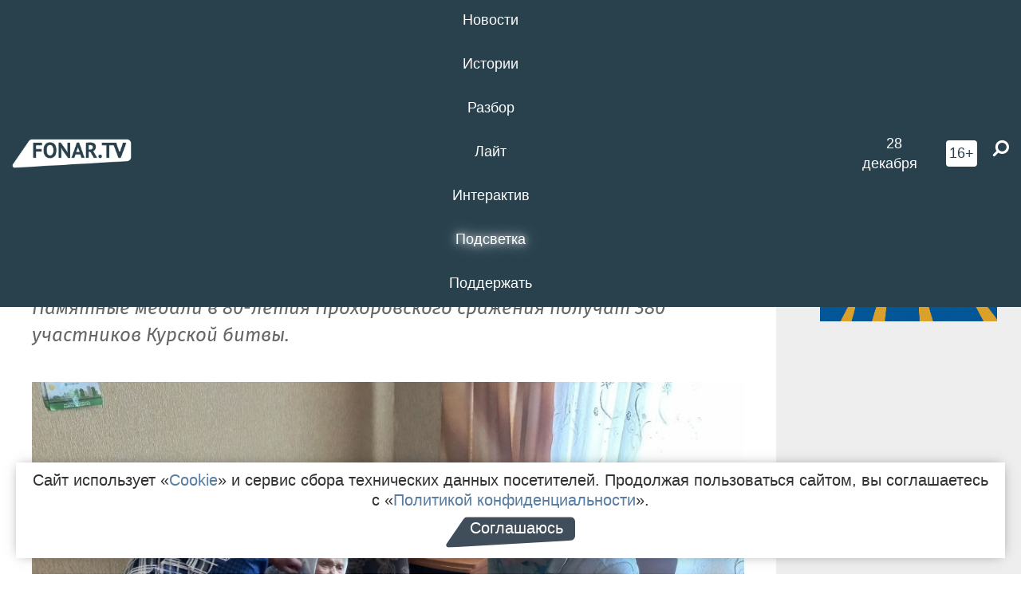

--- FILE ---
content_type: text/html; charset=UTF-8
request_url: https://poleznygorod.fonar.tv/news/2023/06/12/zamgubernatora-vruchil-medal-k-80-letiyu-prohorovskoy-bitvy-uchastnice-kurskoy-bitvy
body_size: 13188
content:






















































































































































<!-- ↓ Крути дальше ↓ -->






















































































































































<!-- ↓ Почти приехали ↓ -->






















































































































































<!-- ↓ Ещё чуток ↓ -->






















































































































































<!DOCTYPE html>
<!-- Люблю писать комментарии, всем привет. -->
<html lang="ru-RU">
<head>
	<!-- Если не знаешь, что это, лучше не трогай. -->
	<meta name="csrf-param" content="_fonarCsrf">
<meta name="csrf-token" content="_PefnRVz9GeWaQmLWFSmjBJHflJR0lsbakHtzZMJle7NscDxZTzHDO4mR8FpJOLoZwgaOWmDPHcSJdWj8X_5jw==">

	<meta charset="UTF-8">
	<meta http-equiv="X-UA-Compatible" content="IE=edge">
	<meta name=viewport content="width=device-width, initial-scale=1">
	<meta name="theme-color" content="#28414d">
	<title>Замгубернатора вручил медаль к 80-летию Прохоровской битвы участнице Курской битвы — FONAR.TV</title>
	<!--[if lt IE 9]>
	<script src="//cdnjs.cloudflare.com/ajax/libs/html5shiv/3.7.2/html5shiv.min.js"></script>
	<script src="//cdnjs.cloudflare.com/ajax/libs/respond.js/1.4.2/respond.min.js"></script>
	<![endif]-->

			
	
<meta name="twitter:site" content="@fonartv"/>
<meta name="twitter:creator" content="@fonartv"/>

<!-- Тач -->
<link rel="apple-touch-icon" sizes="57x57" href="/static/img/favicon/57.png"/>
<link rel="apple-touch-icon" sizes="60x60" href="/static/img/favicon/60.png"/>
<link rel="apple-touch-icon" sizes="72x72" href="/static/img/favicon/72.png"/>
<link rel="apple-touch-icon" sizes="76x76" href="/static/img/favicon/76.png"/>
<link rel="apple-touch-icon" sizes="114x114" href="/static/img/favicon/114.png"/>
<link rel="apple-touch-icon" sizes="120x120" href="/static/img/favicon/120.png"/>
<link rel="apple-touch-icon" sizes="144x144" href="/static/img/favicon/144.png"/>
<link rel="apple-touch-icon" sizes="152x152" href="/static/img/favicon/152.png"/>
<link rel="apple-touch-icon" sizes="180x180" href="/static/img/favicon/180.png"/>
<link rel="apple-touch-icon-precomposed" sizes="180x180" href="/static/img/favicon/apple-touch-icon-precomposed.png"/>

<!-- Фав -->
<link rel="icon" type="image/png" href="/static/img/favicon/16.png" sizes="16x16"/>
<link rel="icon" type="image/png" href="/static/img/favicon/32.png" sizes="32x32"/>
<link rel="icon" type="image/png" href="/static/img/favicon/96.png" sizes="96x96"/>
<link rel="icon" type="image/png" href="/static/img/favicon/192.png" sizes="192x192"/>
<!--link rel="icon" type="image/png" href="/static/img/favicon/194.png" sizes="194x194" /-->
<link rel="icon" type="image/png" href="/static/img/favicon/260.png" sizes="260x260"/>
<link rel="manifest" href="/static/manifest.json"/>
<meta name="msapplication-TileColor" content="#2b5797"/>
<meta name="msapplication-TileImage" content="/static/img/favicon/mstile-144.png"/>
<meta name="theme-color" content="#2b5797"/>
<meta name="verify-admitad" content="2b2c829196"/>

<link rel="alternate" type="application/rss+xml" title="RSS" href="/rss"/>

<meta property="sijeko:test:og:url" content="http://poleznygorod.fonar.tv/news/2023/06/12/zamgubernatora-vruchil-medal-k-80-letiyu-prohorovskoy-bitvy-uchastnice-kurskoy-bitvy">
<link rel="sijeko:test:canonical" href="http://poleznygorod.fonar.tv/news/2023/06/12/zamgubernatora-vruchil-medal-k-80-letiyu-prohorovskoy-bitvy-uchastnice-kurskoy-bitvy">
<!-- http://poleznygorod.fonar.tv/news/2023/06/12/zamgubernatora-vruchil-medal-k-80-letiyu-prohorovskoy-bitvy-uchastnice-kurskoy-bitvy -->
	
<!-- Yandex.RTB -->
<script>window.yaContextCb = window.yaContextCb || [];</script>
<script src="//yandex.ru/ads/system/context.js" async></script>

	<meta property="og:type" content="news">
<meta property="og:title" content="Замгубернатора вручил медаль к 80-летию Прохоровской битвы участнице Курской битвы">
<meta name="description" content="Памятные медали в 80-летия Прохоровского сражения получат 380 участников Курской битвы.">
<meta property="og:description" content="Памятные медали в 80-летия Прохоровского сражения получат 380 участников Курской битвы.">
<meta property="og:image" content="https://poleznygorod.fonar.tv/uploads/img/2023/06/12/240e8704eae2ffdbc39139307c1dfe9f.jpg">
<meta name="twitter:creator" content="@fonartv">
<meta name="twitter:card" content="summary_large_image">
<meta name="keywords" content="ветераны, ветеран ВОВ, Прохоровский район, Прохоровское поле, День Прохоровского поля">
<meta name="mediator" content="22666">
<meta name="mediator_theme" content="Новости">
<meta name="mediator_published_time" content="2023-06-12T00:00:00+03:00">
<meta name="mediator_author" content="Редакция FONAR.TV">
<meta property="og:title" content="Замгубернатора вручил медаль к 80-летию Прохоровской битвы участнице Курской битвы">
<meta property="og:url" content="https://poleznygorod.fonar.tv/news/2023/06/12/zamgubernatora-vruchil-medal-k-80-letiyu-prohorovskoy-bitvy-uchastnice-kurskoy-bitvy">
<link href="https://poleznygorod.fonar.tv/news/2023/06/12/zamgubernatora-vruchil-medal-k-80-letiyu-prohorovskoy-bitvy-uchastnice-kurskoy-bitvy" rel="canonical">
<link href="/static/css/app.min.css?v=729" rel="stylesheet">
<link href="/dist/app.css?v=729" rel="stylesheet">
<script src="//browser.sentry-cdn.com/7.53.1/bundle.tracing.min.js"></script>
<script>Sentry.init({"dsn":"https://dd148c70a2b544e48227c0bd91659966@sentry.dev.sijeko.net/2","environment":"production","release":"1.0.729+c13da12","integrations":[new Sentry.BrowserTracing()],"tracesSampleRate":0.1});</script>
</head>
<body class="fixed-header layout-article no-js">
<nav class="b-navbar navbar navbar-fixed-top j-navbar">
	<div class="nav-container">
		<div class="nav-logo">
			<a href="https://fonar.tv" title="Fonar.tv">
				<img src="/static/img/fonartv-logo@2x.png" alt="Fonar.tv"/>
			</a>
		</div>
		<div class="nav-content">
			<header>
				<button class="b-close-button b-mobile-btn" aria-label="Закрыть"></button>
			</header>
			<div class="l-container" style="   max-width: 900px;">
				<ul class="nav navbar-nav nav-justified "><li class="j-menu-item"><a href="/category/news"><span>Новости</span></a><div class="sub-nav j-sub-nav"><ul><li><a href="/category/news/clic">В один клик</a></li><li><a href="/category/news/a-dalshe-chto">А дальше что?</a></li><li><a href="/tag/%D0%BE%D0%B4%D0%B8%D0%BD+%D0%B4%D0%B5%D0%BD%D1%8C+%E2%80%94+%D0%BE%D0%B4%D0%BD%D0%B0+%D0%BD%D0%BE%D0%B2%D0%BE%D1%81%D1%82%D1%8C">один день — одна новость</a></li><li><a href="/category/news/company">Компании</a></li></ul></div></li><li class="j-menu-item"><a href="/category/stories"><span>Истории</span></a></li><li class="j-menu-item"><a href="/category/parsing"><span>Разбор</span></a><div class="sub-nav j-sub-nav"><ul><li><a href="/category/parsing/answer">Ответ дня</a></li></ul></div></li><li class="j-menu-item"><a href="/category/lite"><span>Лайт</span></a></li><li class="j-menu-item"><a href="/category/interaktiv"><span>Интерактив</span></a></li><li class="j-menu-item"><a href="/category/light" class="l-highlight"><span>Подсветка</span></a><div class="sub-nav j-sub-nav"><ul><li><a href="https://poleznygorod.fonar.tv">+1 город</a></li><li><a href="/category/light/rabota-v-belgorode">Работа в Белгороде</a></li><li><a href="/category/light/pisma-v-buduschee">Письма в будущее</a></li><li><a href="/category/light/gen-direktora">Ген директора</a></li><li><a href="/category/light/spisok">«Список»</a></li><li><a href="/category/light/knizhnaya-polka">Книжная полка</a></li><li><a href="/archive/light">Архив «Подсветки»</a></li></ul></div></li><li class="j-menu-item"><a href="/donate"><span>Поддержать</span></a></li></ul>			</div>
		</div>

		<div class="nav-search">
			<form class="form-inline search-form" action="/search" method="get">
				<div class="b-date b-tags">
					<a href="/day">
						<span class="day">воскресенье,</span>
						<span class="date">28 декабря</span>
					</a>
				</div>
				<style media="all" type="text/css">
					.b-date a {
						color: white;
					}
				</style>
				<div class="b-age-limit">
					16+
				</div>
				<div class="form-group">
					<label for="j-search-input-2" class="sr-only">Найти:</label>
					<input type="search" id="j-search-input-2" class="b-search-input" name="text"
					       placeholder="Что найти?"
					       data-autocomplete-url="/autocomplete"
					       autocomplete="off"/>
					<span class="fa fa-search fa-flip-horizontal b-search j-search-2"></span>
				</div>

				<button type="button" class="b-menu-button" aria-label="Меню">
					<span class="fa fa-bars"></span>
				</button>
			</form>
		</div>
	</div>
</nav>
<div class="b-wrapper j-page-wrapper">
	<header class="b-header j-header ">
		<div class="b-sub-header j-sub-header">
			<div class="top-header">
				<div class="top-header-logo b-logo">
					<a href="https://fonar.tv" title="Fonar.tv">
						<img src="/static/img/fonartv-logo@2x.png" alt="Fonar.tv"/>
					</a>
				</div>

				<div class="top-header-right">
					<div class="top-header-search">
						<form class="form-inline search-form" action="/search" method="get">
							<div class="b-date b-tags">
								<a href="/day">
									<span class="day">воскресенье,</span>
									<span class="date">28 декабря</span>
								</a>
							</div>
							<style media="all" type="text/css">
								.b-date a {
									color: white;
								}
							</style>
							<div class="b-age-limit">
								16+
							</div>
							<div class="form-group">
								<input type="search" id="j-search-input" class="b-search-input" name="text"
								       placeholder="Что найти?"
								       data-autocomplete-url="/autocomplete"
								       autocomplete="off"/>
								<span class="fa fa-search fa-flip-horizontal b-search j-search"></span>
							</div>
						</form>
					</div>

					<button type="button" class="b-menu-button" aria-label="Меню">
						<span class="fa fa-bars"></span>
					</button>
				</div>


			</div>
		</div>

		<div class="b-autocomplete">
			<div class="b-results-container"></div>
		</div>
	</header>

	
<main class="b-main b-main-article bg-white news-view">
	<aside class="b-sidebar b-sidebar-left top-0">
		
							
<div class="banner b-ad-bann aside-bn "
     data-dots="true"
     data-loop="true"
     data-autoplay="true"
     data-animatein="fadeInDown"
     data-animateout="fadeOutDown"
     data-autoheight="true"
     data-items-xxs="1"
     data-items-xs="1"
     data-items-sm="1"
     data-items-md="1"
     data-items-count="1"
     data-timeout="8000">
			<div class="l-container">
			
<a href="https://fonar.tv/category/stories"
		>
	
						<picture data-cache="hit"><source srcset="/assets/thumbnails/3b/3b8cfb985b16e5f0c0b790d21712e1c9.png.avif" type="image/avif" /><img src="/assets/thumbnails/3b/3b8cfb985b16e5f0c0b790d21712e1c9.png" class="img-responsive" alt="https://fonar.tv/category/stories" loading="lazy" /></picture>			
	</a>
		</div>
	</div>
<div class="m-banner b-ad-bann aside-bn "
     data-dots="true"
     data-loop="true"
     data-autoplay="true"
     data-animatein="fadeInDown"
     data-animateout="fadeOutDown"
     data-autoheight="true"
     data-items-xxs="1"
     data-items-xs="1"
     data-items-sm="1"
     data-items-md="1"
     data-items-count="1"
     data-timeout="8000">
			<div class="l-container">
			
<a href="https://fonar.tv/category/stories"
		>
	
						<picture data-cache="hit"><source srcset="/assets/thumbnails/3b/3b8cfb985b16e5f0c0b790d21712e1c9.png.avif" type="image/avif" /><img src="/assets/thumbnails/3b/3b8cfb985b16e5f0c0b790d21712e1c9.png" class="img-responsive" alt="https://fonar.tv/category/stories" loading="lazy" /></picture>			
	</a>
		</div>
	</div>
			
		
		
<div class="hidden-xs hidden-sm">
	<div class="hidden" id="unit_85461"><a href="https://smi2.net/">Новости СМИ2</a></div>
	<script type="text/javascript" charset="utf-8">
		(function() {
			var sc = document.createElement('script'); sc.type = 'text/javascript'; sc.async = true;
			sc.src = '//news.smi2.ru/data/js/85461.js'; sc.charset = 'utf-8';
			var s = document.getElementsByTagName('script')[0]; s.parentNode.insertBefore(sc, s);
		}());
	</script>
</div>

	</aside>

	<div class="b-full-article">

					
<div class="banner b-ad-bann top-bn "
     data-dots="true"
     data-loop="true"
     data-autoplay="true"
     data-animatein="fadeInDown"
     data-animateout="fadeOutDown"
     data-autoheight="true"
     data-items-xxs="1"
     data-items-xs="1"
     data-items-sm="1"
     data-items-md="1"
     data-items-count="1"
     data-timeout="8000">
			<div class="l-container">
			
<a href="https://belogorie-jac.ru/models/rf8/?erid=2VfnxxVCUAM"
	target="_blank" rel="noopener nofollow"	>
	
						<img src="/uploads/img/2025/12/26/7093f46100eaedb67ff141e7c45ed837.gif" alt="" 0='{"class":"img-responsive","alt":"https:\/\/belogorie-jac.ru\/models\/rf8\/?erid=2VfnxxVCUAM","loading":"lazy"}'>			
	</a>
		</div>
	</div>
<div class="m-banner b-ad-bann top-bn "
     data-dots="true"
     data-loop="true"
     data-autoplay="true"
     data-animatein="fadeInDown"
     data-animateout="fadeOutDown"
     data-autoheight="true"
     data-items-xxs="1"
     data-items-xs="1"
     data-items-sm="1"
     data-items-md="1"
     data-items-count="1"
     data-timeout="8000">
			<div class="l-container">
			
<a href="https://belogorie-jac.ru/models/rf8/?erid=2VfnxxVCUAM"
	target="_blank" rel="noopener nofollow"	>
	
						<img src="/uploads/img/2025/12/26/d29cc1b3555298b206fc2b60962e0f15.gif" alt="" 0='{"class":"img-responsive","alt":"https:\/\/belogorie-jac.ru\/models\/rf8\/?erid=2VfnxxVCUAM","loading":"lazy"}'>			
	</a>
		</div>
	</div>
		
		<header class="b-article-header">
			<a class="b-close-button close-btn" href="/" aria-label="Закрыть"></a>
			<h1 class="b-title">
				Замгубернатора вручил медаль к 80-летию Прохоровской битвы участнице Курской битвы							</h1>

			<div class="b-short-info">
				<p>Памятные медали в 80-летия Прохоровского сражения получат 380 участников Курской битвы.</p>			</div>

		</header>
		<div class="l-container">


			<div class="b-article-content  js-mediator-article">
									<script type="application/ld+json">
	{
		"@context": "https://schema.org",
		"@type": "ImageObject",
		"contentUrl": "https://poleznygorod.fonar.tv/uploads/img/2023/06/12/240e8704eae2ffdbc39139307c1dfe9f.jpg",
		"datePublished": "2023-06-12 15:06:30",
		"description": "<p>Памятные медали в 80-летия Прохоровского сражения получат 380 участников Курской битвы.</p>",
		"name": "Замгубернатора вручил медаль к 80-летию Прохоровской битвы участнице Курской битвы"
	}
</script>
					<div class="b-news-image">
						<picture data-cache="hit"><source srcset="/assets/thumbnails/53/5303953a4b3605206d5f2ebaae16bd66.jpg.avif" type="image/avif" /><img src="/assets/thumbnails/53/5303953a4b3605206d5f2ebaae16bd66.jpg" alt="Замгубернатора вручил медаль к 80-летию Прохоровской битвы участнице Курской битвы" /></picture>					</div>
				
				
								<p>Замгубернатора Владимир Базаров вручил медаль «В память 80-летия Прохоровского сражения 12 июля 1943 года» Евдокии Захаровне Булах, живущей в Алексеевском округе. Ей уже 104 года, и она участвовала в Курской битве. Летом 1941 года Евдокию Захаровну мобилизовали на строительство укреплений. 9 мая она встретила в Польше. Была награждена орденом Отечественной войны второй степени, медалью Жукова «За победу над Германией», «60 лет Курской битвы» и почётным знаком «Фронтовик».<br></p><p>К 80-летию Прохоровского сражения медали вручат 380 участникам Курской битвы, которые сейчас проживают в 55 регионах России.
</p><blockquote>— Мы обратились во все регионы, где проживают наши ветераны. Увидели понимание руководителей регионов и муниципалитетов. И сейчас эта акция распространяется по всей стране. Начинаем вручать медали, конечно, и у нас в области. Будем рассказывать и показывать — очень важно, чтобы память о той Великой войне, о тех событиях была с нами каждый день, а не только во время праздников, — рассказал губернатор Вячеслав Гладков.
</blockquote><p>Напомним, что медаль и удостоверение к ней 12 июня 2023 года <a href="https://fonar.tv/news/2023/03/22/v-belgorodskoy-oblasti-poyavilas-medal-k-80-letiyu-prohorovskogo-srazheniya" target="_blank">получат</a> ветераны Великой Отечественной войны, которые были участниками Курской битвы, строители железной дороги «Старый Оскол <span class="dash-fix">—</span> Ржава» и «иные лица и участники торжеств к 80-летию сражения по решению губернатора Белгородской области».
</p>
			</div>

			<!--<div class="b-author">
									<a class="b-user-link" href="/authors/fonartv">Редакция FONAR.TV</a>																			</div>-->

			<div class="b-author">
									<a class="b-user-link" href="/authors/fonartv">Редакция FONAR.TV</a>										
								<br>
				<time class="b-post-time" datetime="2023-06-12T15:06:30+03:00" title="2023-06-12T15:06:30+03:00"><span class="l-time">15:06,</span> <span class="l-date">12&nbsp;июня 2023</span></time>			</div>

							<h2>
					Читайте также				</h2>
				<ul>
											<li><a href="/video/2021/07/12/tanki-i-tanchiki-popali-na-video-belgorodskih-policeyskih-k-78-letiyu-prohorovskoy-bitvy">Танки и танчики попали на видео белгородских полицейских к 78-летию Прохоровской битвы</a></li>
											<li><a href="/news/2021/08/13/stilizovannyi-poezd-moskva-prohorovka-planiruyut-zapustit-v-iyule-avguste-2023-goda">Стилизованный поезд «Москва-Прохоровка» планируют запустить в июле-августе 2023 года</a></li>
											<li><a href="/news/2023/03/22/v-belgorodskoy-oblasti-poyavilas-medal-k-80-letiyu-prohorovskogo-srazheniya">В Белгородской области появилась медаль к 80-летию Прохоровского сражения</a></li>
									</ul>
			
			<div class="b-tags">
									<a href="/tag/%D0%B2%D0%B5%D1%82%D0%B5%D1%80%D0%B0%D0%BD%D1%8B">#ветераны</a>									<a href="/tag/%D0%B2%D0%B5%D1%82%D0%B5%D1%80%D0%B0%D0%BD+%D0%92%D0%9E%D0%92">#ветеран ВОВ</a>									<a href="/tag/%D0%9F%D1%80%D0%BE%D1%85%D0%BE%D1%80%D0%BE%D0%B2%D1%81%D0%BA%D0%B8%D0%B9+%D1%80%D0%B0%D0%B9%D0%BE%D0%BD">#Прохоровский район</a>									<a href="/tag/%D0%9F%D1%80%D0%BE%D1%85%D0%BE%D1%80%D0%BE%D0%B2%D1%81%D0%BA%D0%BE%D0%B5+%D0%BF%D0%BE%D0%BB%D0%B5">#Прохоровское поле</a>									<a href="/tag/%D0%94%D0%B5%D0%BD%D1%8C+%D0%9F%D1%80%D0%BE%D1%85%D0%BE%D1%80%D0%BE%D0%B2%D1%81%D0%BA%D0%BE%D0%B3%D0%BE+%D0%BF%D0%BE%D0%BB%D1%8F">#День Прохоровского поля</a>							</div>

			<div class="b-mistype-hint">Нашли опечатку? Выделите текст и нажмите
				<kbd>Ctrl</kbd>&thinsp;+&thinsp;<kbd>Enter</kbd>.
			</div>

			<div class="b-share-block ">
				<script src="//yastatic.net/es5-shims/0.0.2/es5-shims.min.js"></script>
				<script src="//yastatic.net/share2/share.js"></script>
				<div class="ya-share2"
					 data-direction="horizontal"
					 data-services="vkontakte,twitter,whatsapp,telegram,odnoklassniki,viber"
					 data-description="Поддерживаю Fonar.tv. Независимые СМИ должны быть в&nbsp;Белгороде. Им&nbsp;нужно помогать, так как они помогают нам.\r\n
			 https://fonar.tv/donate">
				</div>

							</div>

			
		</div>
</main>

<section class="b-read-also">
	<div class="l-container">
					<header class="b-main-title">
				<h2 class="b-title">Похожие новости</h2>
			</header>
			<div class="b-wall j-wall-masonry" data-gutter="22" data-min-width="300">
									
					<article class="b-card b-article grid-item">
						<a href="/video/2021/07/12/tanki-i-tanchiki-popali-na-video-belgorodskih-policeyskih-k-78-letiyu-prohorovskoy-bitvy" title="">
															<script type="application/ld+json">
	{
		"@context": "https://schema.org",
		"@type": "ImageObject",
		"contentUrl": "https://poleznygorod.fonar.tv/uploads/img/2021/07/12/8021bd6bc66c68a0b4673546815ab405.png",
		"datePublished": "2021-07-12 14:18:50",
		"description": "<p>Видео предоставила пресс-служба областного УМВД.</p>",
		"name": "Танки и танчики попали на видео белгородских полицейских к 78-летию Прохоровской битвы"
	}
</script>
								<div class="b-article-img">
									<picture data-cache="hit"><source srcset="/assets/thumbnails/23/23c4edbc33844d8cbb420f2a25e2a9bf.png.avif" type="image/avif" /><img src="/assets/thumbnails/23/23c4edbc33844d8cbb420f2a25e2a9bf.png" alt="Танки и танчики попали на видео белгородских полицейских к 78-летию Прохоровской битвы" /></picture>								</div>
							
							<footer class="b-description">
								<time class="b-post-time" datetime="2021-07-12T14:18:50+03:00" title="2021-07-12T14:18:50+03:00"><span class="l-time">14:18</span> <span class="l-date">12&nbsp;июля 2021</span></time>								<h3 class="b-title">
									Танки и танчики попали на видео белгородских полицейских к 78-летию Прохоровской битвы								</h3>
							</footer>
						</a>
					</article>
									
					<article class="b-card b-article grid-item">
						<a href="/news/2021/08/13/stilizovannyi-poezd-moskva-prohorovka-planiruyut-zapustit-v-iyule-avguste-2023-goda" title="">
															<script type="application/ld+json">
	{
		"@context": "https://schema.org",
		"@type": "ImageObject",
		"contentUrl": "https://poleznygorod.fonar.tv/uploads/img/2021/08/13/83383db4a12837a359d78894bd70a663.png",
		"datePublished": "2021-08-13 13:39:36",
		"description": "<p>К 80-летию Курской битвы в Прохоровке построят две новых остановки и памятную экспозицию.</p>",
		"name": "Стилизованный поезд «Москва-Прохоровка» планируют запустить в июле-августе 2023 года"
	}
</script>
								<div class="b-article-img">
									<picture data-cache="hit"><source srcset="/assets/thumbnails/c0/c05ae598f1ff83a811ba01a3d3224e26.png.avif" type="image/avif" /><img src="/assets/thumbnails/c0/c05ae598f1ff83a811ba01a3d3224e26.png" alt="Стилизованный поезд «Москва-Прохоровка» планируют запустить в июле-августе 2023 года" /></picture>								</div>
							
							<footer class="b-description">
								<time class="b-post-time" datetime="2021-08-13T13:39:36+03:00" title="2021-08-13T13:39:36+03:00"><span class="l-time">13:39</span> <span class="l-date">13&nbsp;августа 2021</span></time>								<h3 class="b-title">
									Стилизованный поезд «Москва-Прохоровка» планируют запустить в июле-августе 2023 года								</h3>
							</footer>
						</a>
					</article>
									
																					<article class="b-card b-article grid-item b-category bn-category hidden-mg hidden-lg">
									
<div class="banner b-ad-bann "
     data-dots="true"
     data-loop="true"
     data-autoplay="true"
     data-animatein="fadeInDown"
     data-animateout="fadeOutDown"
     data-autoheight="true"
     data-items-xxs="1"
     data-items-xs="1"
     data-items-sm="1"
     data-items-md="1"
     data-items-count="1"
     data-timeout="8000">
			<div class="l-container">
			
<a href="https://fonar.tv/category/stories"
		>
	
						<picture data-cache="hit"><source srcset="/assets/thumbnails/3b/3b8cfb985b16e5f0c0b790d21712e1c9.png.avif" type="image/avif" /><img src="/assets/thumbnails/3b/3b8cfb985b16e5f0c0b790d21712e1c9.png" class="img-responsive" alt="https://fonar.tv/category/stories" loading="lazy" /></picture>			
	</a>
		</div>
	</div>
<div class="m-banner b-ad-bann "
     data-dots="true"
     data-loop="true"
     data-autoplay="true"
     data-animatein="fadeInDown"
     data-animateout="fadeOutDown"
     data-autoheight="true"
     data-items-xxs="1"
     data-items-xs="1"
     data-items-sm="1"
     data-items-md="1"
     data-items-count="1"
     data-timeout="8000">
			<div class="l-container">
			
<a href="https://fonar.tv/category/stories"
		>
	
						<picture data-cache="hit"><source srcset="/assets/thumbnails/3b/3b8cfb985b16e5f0c0b790d21712e1c9.png.avif" type="image/avif" /><img src="/assets/thumbnails/3b/3b8cfb985b16e5f0c0b790d21712e1c9.png" class="img-responsive" alt="https://fonar.tv/category/stories" loading="lazy" /></picture>			
	</a>
		</div>
	</div>
								</article>
													
					
					<article class="b-card b-article grid-item">
						<a href="/news/2023/03/22/v-belgorodskoy-oblasti-poyavilas-medal-k-80-letiyu-prohorovskogo-srazheniya" title="">
															<script type="application/ld+json">
	{
		"@context": "https://schema.org",
		"@type": "ImageObject",
		"contentUrl": "https://poleznygorod.fonar.tv/uploads/img/2023/03/22/4a1a1a4363cbfbff5a7e055f211b518c.png",
		"datePublished": "2023-03-22 14:31:41",
		"description": "<p>Власти уже определились, кому будут вручать награду, но общее количество выпущенных медалей пока не называется. </p>",
		"name": "В Белгородской области появилась медаль к 80-летию Прохоровского сражения"
	}
</script>
								<div class="b-article-img">
									<picture data-cache="hit"><source srcset="/assets/thumbnails/b6/b64cbacf25a0f6b5cf1f419b87bf9c8b.png.avif" type="image/avif" /><img src="/assets/thumbnails/b6/b64cbacf25a0f6b5cf1f419b87bf9c8b.png" alt="В Белгородской области появилась медаль к 80-летию Прохоровского сражения" /></picture>								</div>
							
							<footer class="b-description">
								<time class="b-post-time" datetime="2023-03-22T14:31:41+03:00" title="2023-03-22T14:31:41+03:00"><span class="l-time">14:31</span> <span class="l-date">22&nbsp;марта 2023</span></time>								<h3 class="b-title">
									В Белгородской области появилась медаль к 80-летию Прохоровского сражения								</h3>
							</footer>
						</a>
					</article>
									
					<article class="b-card b-article grid-item">
						<a href="/article/2015/08/04/otchetnyi-banket-kak-mer-belgoroda-otprazdnoval-den-goroda-s-veteranami" title="">
															<script type="application/ld+json">
	{
		"@context": "https://schema.org",
		"@type": "ImageObject",
		"contentUrl": "https://poleznygorod.fonar.tv/uploads/img/2015/08/04/_b2a6778c51030fa5b1444df307b0f00c.jpg",
		"datePublished": "2015-08-04 18:14:33",
		"description": "<p>Сергей Боженов рассказал почётным гостям о достижениях и выслушал их мнение о работе администрации.</p>",
		"name": "​Отчётный банкет. Как мэр Белгорода отпраздновал День города с ветеранами"
	}
</script>
								<div class="b-article-img">
									<picture data-cache="hit"><source srcset="/assets/thumbnails/d6/d64193b5942aea1b098f587b325455b6.jpg.avif" type="image/avif" /><img src="/assets/thumbnails/d6/d64193b5942aea1b098f587b325455b6.jpg" alt="​Отчётный банкет. Как мэр Белгорода отпраздновал День города с ветеранами" /></picture>								</div>
							
							<footer class="b-description">
								<time class="b-post-time" datetime="2015-08-04T18:14:33+03:00" title="2015-08-04T18:14:33+03:00"><span class="l-time">18:14</span> <span class="l-date">4&nbsp;августа 2015</span></time>								<h3 class="b-title">
									​Отчётный банкет. Как мэр Белгорода отпраздновал День города с ветеранами								</h3>
							</footer>
						</a>
					</article>
									
					<article class="b-card b-article grid-item">
						<a href="/news/2016/12/07/v-belgorodskoy-oblasti-ograbivshiy-veterana-muzhchina-provedet-dva-goda-v-tyurme" title="">
							
							<footer class="b-description">
								<time class="b-post-time" datetime="2016-12-07T08:49:03+03:00" title="2016-12-07T08:49:03+03:00"><span class="l-time">8:49</span> <span class="l-date">7&nbsp;декабря 2016</span></time>								<h3 class="b-title">
									В Белгородской области ограбивший ветерана мужчина проведёт два года в тюрьме								</h3>
							</footer>
						</a>
					</article>
									
					<article class="b-card b-article grid-item">
						<a href="/news/2017/05/08/v-prohorovskom-rayone-proveli-ekskursiyu-dlya-chlenov-profsoyuza-pravda-i-veteranov" title="">
															<script type="application/ld+json">
	{
		"@context": "https://schema.org",
		"@type": "ImageObject",
		"contentUrl": "https://poleznygorod.fonar.tv/uploads/img/2017/05/08/32c3a0a87b4fc33d0cbf8796ba479904.jpg",
		"datePublished": "2017-05-08 11:30:39",
		"description": "<p>«Правдивцы»
в преддверии 9 мая побывали в нескольких музеях, на Звоннице и на танкодроме. </p>",
		"name": "В Прохоровском районе провели экскурсию для членов профсоюза «Правда» и ветеранов"
	}
</script>
								<div class="b-article-img">
									<picture data-cache="hit"><source srcset="/assets/thumbnails/51/515c901cf80f1d02d85f35e422996eee.jpg.avif" type="image/avif" /><img src="/assets/thumbnails/51/515c901cf80f1d02d85f35e422996eee.jpg" alt="В Прохоровском районе провели экскурсию для членов профсоюза «Правда» и ветеранов" /></picture>								</div>
							
							<footer class="b-description">
								<time class="b-post-time" datetime="2017-05-08T11:30:39+03:00" title="2017-05-08T11:30:39+03:00"><span class="l-time">11:30</span> <span class="l-date">8&nbsp;мая 2017</span></time>								<h3 class="b-title">
									В Прохоровском районе провели экскурсию для членов профсоюза «Правда» и ветеранов								</h3>
							</footer>
						</a>
					</article>
									
					<article class="b-card b-article grid-item">
						<a href="/news/2017/05/11/v-belgorodskoy-oblasti-novoe-zhilyo-poluchili-desyat-invalidov-i-veteranov-velikoy-otechestvennoy-voyny" title="">
							
							<footer class="b-description">
								<time class="b-post-time" datetime="2017-05-11T08:43:17+03:00" title="2017-05-11T08:43:17+03:00"><span class="l-time">8:43</span> <span class="l-date">11&nbsp;мая 2017</span></time>								<h3 class="b-title">
									В Белгородской области новое жильё получили десять инвалидов и ветеранов Великой Отечественной войны								</h3>
							</footer>
						</a>
					</article>
									
					<article class="b-card b-article grid-item">
						<a href="/article/2019/10/23/94-letnemu-veteranu-o-sudbe-kotorogo-my-rasskazyvali-etim-letom-sdelali-podezd-k-domu-a-ego-sosedi-stali-ostavlyat-emu-zapiski-s-ugrozami" title="">
															<script type="application/ld+json">
	{
		"@context": "https://schema.org",
		"@type": "ImageObject",
		"contentUrl": "https://poleznygorod.fonar.tv/uploads/img/2019/10/23/d8bcb211582ee69ab50421a301fd7f3a.png",
		"datePublished": "2019-10-23 18:57:19",
		"description": "<p>Рассказываем, как изменилась жизнь 94-летнего Ивана Золотарёва после публикации «Фонаря».</p>",
		"name": "94-летнему ветерану, о судьбе которого мы рассказывали этим летом, сделали подъезд к дому. А его соседи стали оставлять ему записки с угрозами"
	}
</script>
								<div class="b-article-img">
									<picture data-cache="hit"><source srcset="/assets/thumbnails/46/4670263cd709acceabc46b3b7ee7bd90.png.avif" type="image/avif" /><img src="/assets/thumbnails/46/4670263cd709acceabc46b3b7ee7bd90.png" alt="94-летнему ветерану, о судьбе которого мы рассказывали этим летом, сделали подъезд к дому. А его соседи стали оставлять ему записки с угрозами" /></picture>								</div>
							
							<footer class="b-description">
								<time class="b-post-time" datetime="2019-10-23T18:57:19+03:00" title="2019-10-23T18:57:19+03:00"><span class="l-time">18:57</span> <span class="l-date">23&nbsp;октября 2019</span></time>								<h3 class="b-title">
									94-летнему ветерану, о судьбе которого мы рассказывали этим летом, сделали подъезд к дому. А его соседи стали оставлять ему записки с угрозами								</h3>
							</footer>
						</a>
					</article>
									
					<article class="b-card b-article grid-item">
						<a href="/news/2020/01/15/v-soczaschite-zayavili-chto-vse-veterany-vov-v-belgorodskoy-oblasti-obespecheny-sovremennym-zhilyom" title="">
															<script type="application/ld+json">
	{
		"@context": "https://schema.org",
		"@type": "ImageObject",
		"contentUrl": "https://poleznygorod.fonar.tv/uploads/img/2020/01/15/2b04f35d83ab1ec96b28794e70eaf3af.png",
		"datePublished": "2020-01-15 15:36:25",
		"description": "<p>Начальник управления социальной защиты населения Белгородской области Елена Батанова заявила, что н<em>овое современное жильё</em> <em>имеют сегодня </em>п<em>очти 4 тысячи ветеранов, вдов и приравненных ним категорий граждан.</em></p>",
		"name": "В соцзащите заявили, что все ветераны ВОВ в Белгородской области обеспечены современным жильём"
	}
</script>
								<div class="b-article-img">
									<picture data-cache="hit"><source srcset="/assets/thumbnails/e3/e340c3ab15766a026edbebfb5e7bfa5c.png.avif" type="image/avif" /><img src="/assets/thumbnails/e3/e340c3ab15766a026edbebfb5e7bfa5c.png" alt="В соцзащите заявили, что все ветераны ВОВ в Белгородской области обеспечены современным жильём" /></picture>								</div>
							
							<footer class="b-description">
								<time class="b-post-time" datetime="2020-01-15T15:36:25+03:00" title="2020-01-15T15:36:25+03:00"><span class="l-time">15:36</span> <span class="l-date">15&nbsp;января 2020</span></time>								<h3 class="b-title">
									В соцзащите заявили, что все ветераны ВОВ в Белгородской области обеспечены современным жильём								</h3>
							</footer>
						</a>
					</article>
									
					<article class="b-card b-article grid-item">
						<a href="/photorep/2020/07/13/v-belgorodskoy-oblasti-vpervye-otmetili-den-prohorovskogo-polya" title="">
															<script type="application/ld+json">
	{
		"@context": "https://schema.org",
		"@type": "ImageObject",
		"contentUrl": "https://poleznygorod.fonar.tv/uploads/img/2020/07/13/f5dbf89dd18828dc5d0f4215e1229065.jpg",
		"datePublished": "2020-07-13 08:39:00",
		"description": "<p>В регион приехали федеральные чиновники и губернатор Курской области Роман Старовой, чтобы вместе с белгородцами отметить праздник.</p>",
		"name": "В Белгородской области впервые отметили День Прохоровского поля"
	}
</script>
								<div class="b-article-img">
									<picture data-cache="hit"><source srcset="/assets/thumbnails/c7/c7143e47b513bcf23309f69e8dcc31ac.jpg.avif" type="image/avif" /><img src="/assets/thumbnails/c7/c7143e47b513bcf23309f69e8dcc31ac.jpg" alt="В Белгородской области впервые отметили День Прохоровского поля" /></picture>								</div>
							
							<footer class="b-description">
								<time class="b-post-time" datetime="2020-07-13T08:39:00+03:00" title="2020-07-13T08:39:00+03:00"><span class="l-time">8:39</span> <span class="l-date">13&nbsp;июля 2020</span></time>								<h3 class="b-title">
									В Белгородской области впервые отметили День Прохоровского поля								</h3>
							</footer>
						</a>
					</article>
							</div>
			</div>
</section>

<input type="hidden" name="register-link" value="/news/register-view?type=news&amp;year=2023&amp;month=06&amp;day=12&amp;url=zamgubernatora-vruchil-medal-k-80-letiyu-prohorovskoy-bitvy-uchastnice-kurskoy-bitvy">
	<footer class="b-footer ">
		<div class="l-words-container j-words-container"></div>

		<div class="l-container">
			<div class="row">
				<div class="col-sm-3">
					<div class="b-footer-logo b-logo">
						<a href="/" tabindex="-1" title="Fonar.tv">
							<img src="/static/img/fonartv-logo@2x.png" alt="Fonar.tv"/>
						</a>
					</div>
				</div>

				<div class="col-sm-9">
					
<nav class="b-footer-nav">
	<div class="b-col">
		<a href="/rss">RSS</a>		<a href="/tag">Все теги</a>		<a href="/bugs">Сообщить об ошибке</a>	</div>

	<div class="b-col">
		<a href="/about">О проекте</a>
		<a href="/authors">Авторы</a>
		<a href="//fonar.fonar.tv/">Заглушка</a>	</div>

	<div class="b-col">
		<a href="/partner">Партнёры</a>
		<a href="/ad">Реклама</a>
		<a href="/privacy-policy">Конфиденциальность</a>
			</div>
</nav>
				</div>

				<div class="col-sm-9 col-sm-offset-3">
					<div class="item-ad"><p>Материалы с пометкой * публикуются на правах рекламы.</p>

<p>Этот сайт использует «<a href="https://ru.wikipedia.org/wiki/Cookie" target="_blank" rel="nofollow">cookies</a>», а также интернет-сервис для сбора технических данных посетителей с целью получения статистической информации. Условия обработки данных — в «<a href="/privacy-policy" target="_blank">Политике конфиденциальности</a>».</p></div>
				</div>
			</div>
			
<div class="b-sub-footer">
	<div class="row">
		<div class="col-md-4">
			<div class="b-age-limit">
				16+
			</div>
							<a href="/smi" class="b-link">Свидетельство о регистрации СМИ</a>
					</div>

		<div class="col-md-5">
			
<div class="b-social-links">
	<a href="https://vk.com/fonartv" target="_blank" rel="noopener nofollow"
	   title="ВКонтакте" aria-label="ВКонтакте">
		<span class="b-icon vk-icon">
			<span class="icon fa fa-vk"></span>
		</span>
	</a>

	<a href="https://x.com/FonarTV" target="_blank" rel="noopener nofollow"
	   title="Twitter" aria-label="Twitter">
		<span class="b-icon tw-icon">
			<span class="icon fa fa-twitter"></span>
		</span>
	</a>

<!-- 	<a href="https://www.facebook.com/FONAR.TV" target="_blank" rel="noopener nofollow" -->
<!-- 	   title="Facebook" aria-label="Facebook"> -->
<!-- 		<span class="b-icon fb-icon"> -->
<!-- 			 <span class="icon fa fa-facebook"></span> -->
<!-- 		</span> -->
<!-- 	</a> -->

<!-- 	<a href="https://instagram.com/fonartv" target="_blank" rel="noopener nofollow" -->
<!-- 	   title="Instagram" aria-label="Instagram"> -->
<!-- 		<span class="b-icon instagram-icon"> -->
<!-- 			<span class="icon fa fa-instagram"></span> -->
<!-- 		</span> -->
<!-- 	</a> -->

	<a href="https://fonar-tv.livejournal.com/" target="_blank" rel="noopener nofollow"
	   title="Живой Журнал" aria-label="Живой Журнал">
		<span class="b-icon lj-icon"></span>
	</a>

	<!-- Rambler Huyop100 code -->
	<script id="top100Counter" type="text/javascript"
	        src="//counter.rambler.ru/top100.jcn?3118824"></script>
	<noscript>
		<a href="//top100.rambler.ru/navi/3118824/" style="display: none !important;" target="_blank" rel="noopener nofollow">
			<img src="//counter.rambler.ru/top100.cnt?3118824" alt="Rambler's Top100"
			     border="0"/>
		</a>
	</noscript>
	<!-- /Rambler Huyop100 code -->
</div>
		</div>

		<div class="col-md-3 text-right">
			<a href="https://sijeko.ru" class="b-sijeko j-text-sijeko-fx">Сделано в Sij<em>e</em>ko</a>
			<div class="b-sijeko-supported">поддерживается там же</div>
		</div>
	</div>
</div>
		</div>
	</footer>
</div>


<!-- Mistype form -->
<form action="/typo/create" method="post" id="mistype-form"
      class="mistype-form j-mistype-form white-popup-block mfp-hide">
	<label for="typo-text">Опечатка:</label><br>
	<textarea class="form-control j-mistype" id="typo-text" name="mistype"
	          placeholder="Введите текст с опечаткой"
	          autofocus></textarea>
	<div class="submit-wrapper">
		<input class="j-mistype-submit btn btn-primary" type="submit" value="Отправить" disabled />
	</div>
</form>
<!-- / Mistype form -->

<div id="fb-root"></div>

<script src="/assets/6827a575/jquery.js"></script>
<script src="/assets/ea8201f1/yii.js"></script>
<script src="/static/js/app.min.js?v=729"></script>
<script src="/dist/app.js?v=729"></script>
<!--
	Здесь был прекрасный пример лексической редупликации в русском языке.
	Но потом пришли люди, которые не любят русский язык, и оскорбились.
	Поэтому теперь здесь просто этот текст.
-->
<script type="text/javascript">
	(function (w, d, c) {
		(w[c] = w[c] || []).push(function () {
			try {
				w.statmedia = new StatMedia({ 'id': 51506 });
			} catch (e) {}
		});
		var p = d.createElement('script');
		p.type = 'text/javascript';
		p.async = true;
		p.src = 'https://stat.media/sm.js';
		var s = d.getElementsByTagName('script')[0];
		s.parentNode.insertBefore(p, s);
	})(window, document, '__statmedia_callbacks');
</script>

<!-- Yandex.Metrika counter -->
<script type="text/javascript" >
	(function(m,e,t,r,i,k,a){m[i]=m[i]||function(){(m[i].a=m[i].a||[]).push(arguments)};
		m[i].l=1*new Date();k=e.createElement(t),a=e.getElementsByTagName(t)[0],k.async=1,k.src=r,a.parentNode.insertBefore(k,a)})
	(window, document, "script", "https://mc.yandex.ru/metrika/tag.js", "ym");

	ym(28877745, "init", {
		clickmap: true,
		trackLinks: true,
		accurateTrackBounce: true,
		trackHash:true,
		webvisor: true
	});
</script>
<noscript><div><img src="https://mc.yandex.ru/watch/28877745" style="position:absolute; left:-9999px;" alt="" /></div></noscript>
<!-- /Yandex.Metrika counter -->
<!-- Редупликация закончилась -->

<!--LiveInternet counter-->
<script type="text/javascript">//<!--
	new Image().src = "//counter.yadro.ru/hit?r" +
	escape(document.referrer) + ((typeof(screen) == "undefined") ? "" :
	";s" + screen.width + "*" + screen.height + "*" + (screen.colorDepth ?
		screen.colorDepth : screen.pixelDepth)) + ";u" + escape(document.URL) +
	";h" + escape(document.title.substring(0, 80)) +
	";" + Math.random();//--></script>
<!--/LiveInternet-->

<!--LiveInternet logo-->
<!--a href="//www.liveinternet.ru/click"
   target="_blank" rel="noopener nofollow"><img src="//counter.yadro.ru/logo?52.6"
                        title="LiveInternet: показано число просмотров и посетителей за 24 часа"
                        alt="" border="0" width="88" height="31"/></a-->
<!--/LiveInternet-->

<!-- Google Paralytics -->
<script>
	(function(i,s,o,g,r,a,m){i['GoogleAnalyticsObject']=r;i[r]=i[r]||function(){
			(i[r].q=i[r].q||[]).push(arguments)},i[r].l=1*new Date();a=s.createElement(o),
		m=s.getElementsByTagName(o)[0];a.async=1;a.src=g;m.parentNode.insertBefore(a,m)
	})(window,document,'script','//www.google-analytics.com/analytics.js','ga');
	ga('create', 'UA-64935636-1', 'auto');
	ga('send', 'pageview');
</script>
<!-- /Google Paralytics -->

<script async src="https://cdn.onthe.io/io.js/EZZH2euZxWCx"></script>

<!-- Yandex.RTB R-A-246337-2 -->
<script>
	window.yaContextCb.push(() => {
		Ya.Context.AdvManager.render({
			blockId: 'R-A-246337-2',
			renderTo: 'yandex_rtb_R-A-246337-2'
		});
	});
</script>


<!-- Здесь все: Рина, Инкогнито, Влад, Серёга, Максимал, Дюша Метёлкин… -->

</body>
</html>


--- FILE ---
content_type: application/javascript; charset=utf-8
request_url: https://poleznygorod.fonar.tv/dist/app.js?v=729
body_size: 29197
content:
!function(){function t(t){return t&&t.__esModule?t.default:t}var e,i,s,n,o,r,a,h,l,c,d,u,p,g,m,f,v,y,_,w,b,x="undefined"!=typeof globalThis?globalThis:"undefined"!=typeof self?self:"undefined"!=typeof window?window:"undefined"!=typeof global?global:{},A={},E={},C=x.parcelRequire68ec;null==C&&((C=function(t){if(t in A)return A[t].exports;if(t in E){var e=E[t];delete E[t];var i={id:t,exports:{}};return A[t]=i,e.call(i.exports,i,i.exports),i.exports}var s=Error("Cannot find module '"+t+"'");throw s.code="MODULE_NOT_FOUND",s}).register=function(t,e){E[t]=e},x.parcelRequire68ec=C);var z=C.register;z("4vuIt",function(t,e){!function(e,i){"use strict";"function"==typeof define&&define.amd?define(["ev-emitter/ev-emitter","get-size/get-size","fizzy-ui-utils/utils","./item"],function(t,s,n,o){return i(e,t,s,n,o)}):t.exports?t.exports=i(e,C("aecDJ"),C("lswyg"),C("47AA7"),C("jpwse")):e.Outlayer=i(e,e.EvEmitter,e.getSize,e.fizzyUIUtils,e.Outlayer.Item)}(window,function(t,e,i,s,n){"use strict";var o=t.console,r=t.jQuery,a=function(){},h=0,l={};function c(t,e){var i=s.getQueryElement(t);if(!i){o&&o.error("Bad element for "+this.constructor.namespace+": "+(i||t));return}this.element=i,r&&(this.$element=r(this.element)),this.options=s.extend({},this.constructor.defaults),this.option(e);var n=++h;this.element.outlayerGUID=n,l[n]=this,this._create(),this._getOption("initLayout")&&this.layout()}c.namespace="outlayer",c.Item=n,c.defaults={containerStyle:{position:"relative"},initLayout:!0,originLeft:!0,originTop:!0,resize:!0,resizeContainer:!0,transitionDuration:"0.4s",hiddenStyle:{opacity:0,transform:"scale(0.001)"},visibleStyle:{opacity:1,transform:"scale(1)"}};var d=c.prototype;function u(t){function e(){t.apply(this,arguments)}return e.prototype=Object.create(t.prototype),e.prototype.constructor=e,e}s.extend(d,e.prototype),d.option=function(t){s.extend(this.options,t)},d._getOption=function(t){var e=this.constructor.compatOptions[t];return e&&void 0!==this.options[e]?this.options[e]:this.options[t]},c.compatOptions={initLayout:"isInitLayout",horizontal:"isHorizontal",layoutInstant:"isLayoutInstant",originLeft:"isOriginLeft",originTop:"isOriginTop",resize:"isResizeBound",resizeContainer:"isResizingContainer"},d._create=function(){this.reloadItems(),this.stamps=[],this.stamp(this.options.stamp),s.extend(this.element.style,this.options.containerStyle),this._getOption("resize")&&this.bindResize()},d.reloadItems=function(){this.items=this._itemize(this.element.children)},d._itemize=function(t){for(var e=this._filterFindItemElements(t),i=this.constructor.Item,s=[],n=0;n<e.length;n++){var o=new i(e[n],this);s.push(o)}return s},d._filterFindItemElements=function(t){return s.filterFindElements(t,this.options.itemSelector)},d.getItemElements=function(){return this.items.map(function(t){return t.element})},d.layout=function(){this._resetLayout(),this._manageStamps();var t=this._getOption("layoutInstant"),e=void 0!==t?t:!this._isLayoutInited;this.layoutItems(this.items,e),this._isLayoutInited=!0},d._init=d.layout,d._resetLayout=function(){this.getSize()},d.getSize=function(){this.size=i(this.element)},d._getMeasurement=function(t,e){var s,n=this.options[t];n?("string"==typeof n?s=this.element.querySelector(n):n instanceof HTMLElement&&(s=n),this[t]=s?i(s)[e]:n):this[t]=0},d.layoutItems=function(t,e){t=this._getItemsForLayout(t),this._layoutItems(t,e),this._postLayout()},d._getItemsForLayout=function(t){return t.filter(function(t){return!t.isIgnored})},d._layoutItems=function(t,e){if(this._emitCompleteOnItems("layout",t),t&&t.length){var i=[];t.forEach(function(t){var s=this._getItemLayoutPosition(t);s.item=t,s.isInstant=e||t.isLayoutInstant,i.push(s)},this),this._processLayoutQueue(i)}},d._getItemLayoutPosition=function(){return{x:0,y:0}},d._processLayoutQueue=function(t){this.updateStagger(),t.forEach(function(t,e){this._positionItem(t.item,t.x,t.y,t.isInstant,e)},this)},d.updateStagger=function(){var t=this.options.stagger;if(null==t){this.stagger=0;return}return this.stagger=function(t){if("number"==typeof t)return t;var e=t.match(/(^\d*\.?\d*)(\w*)/),i=e&&e[1],s=e&&e[2];return i.length?(i=parseFloat(i))*(p[s]||1):0}(t),this.stagger},d._positionItem=function(t,e,i,s,n){s?t.goTo(e,i):(t.stagger(n*this.stagger),t.moveTo(e,i))},d._postLayout=function(){this.resizeContainer()},d.resizeContainer=function(){if(this._getOption("resizeContainer")){var t=this._getContainerSize();t&&(this._setContainerMeasure(t.width,!0),this._setContainerMeasure(t.height,!1))}},d._getContainerSize=a,d._setContainerMeasure=function(t,e){if(void 0!==t){var i=this.size;i.isBorderBox&&(t+=e?i.paddingLeft+i.paddingRight+i.borderLeftWidth+i.borderRightWidth:i.paddingBottom+i.paddingTop+i.borderTopWidth+i.borderBottomWidth),t=Math.max(t,0),this.element.style[e?"width":"height"]=t+"px"}},d._emitCompleteOnItems=function(t,e){var i=this;function s(){i.dispatchEvent(t+"Complete",null,[e])}var n=e.length;if(!e||!n)return void s();var o=0;function r(){++o==n&&s()}e.forEach(function(e){e.once(t,r)})},d.dispatchEvent=function(t,e,i){var s=e?[e].concat(i):i;if(this.emitEvent(t,s),r)if(this.$element=this.$element||r(this.element),e){var n=r.Event(e);n.type=t,this.$element.trigger(n,i)}else this.$element.trigger(t,i)},d.ignore=function(t){var e=this.getItem(t);e&&(e.isIgnored=!0)},d.unignore=function(t){var e=this.getItem(t);e&&delete e.isIgnored},d.stamp=function(t){(t=this._find(t))&&(this.stamps=this.stamps.concat(t),t.forEach(this.ignore,this))},d.unstamp=function(t){(t=this._find(t))&&t.forEach(function(t){s.removeFrom(this.stamps,t),this.unignore(t)},this)},d._find=function(t){if(t)return"string"==typeof t&&(t=this.element.querySelectorAll(t)),t=s.makeArray(t)},d._manageStamps=function(){this.stamps&&this.stamps.length&&(this._getBoundingRect(),this.stamps.forEach(this._manageStamp,this))},d._getBoundingRect=function(){var t=this.element.getBoundingClientRect(),e=this.size;this._boundingRect={left:t.left+e.paddingLeft+e.borderLeftWidth,top:t.top+e.paddingTop+e.borderTopWidth,right:t.right-(e.paddingRight+e.borderRightWidth),bottom:t.bottom-(e.paddingBottom+e.borderBottomWidth)}},d._manageStamp=a,d._getElementOffset=function(t){var e=t.getBoundingClientRect(),s=this._boundingRect,n=i(t);return{left:e.left-s.left-n.marginLeft,top:e.top-s.top-n.marginTop,right:s.right-e.right-n.marginRight,bottom:s.bottom-e.bottom-n.marginBottom}},d.handleEvent=s.handleEvent,d.bindResize=function(){t.addEventListener("resize",this),this.isResizeBound=!0},d.unbindResize=function(){t.removeEventListener("resize",this),this.isResizeBound=!1},d.onresize=function(){this.resize()},s.debounceMethod(c,"onresize",100),d.resize=function(){this.isResizeBound&&this.needsResizeLayout()&&this.layout()},d.needsResizeLayout=function(){var t=i(this.element);return this.size&&t&&t.innerWidth!==this.size.innerWidth},d.addItems=function(t){var e=this._itemize(t);return e.length&&(this.items=this.items.concat(e)),e},d.appended=function(t){var e=this.addItems(t);e.length&&(this.layoutItems(e,!0),this.reveal(e))},d.prepended=function(t){var e=this._itemize(t);if(e.length){var i=this.items.slice(0);this.items=e.concat(i),this._resetLayout(),this._manageStamps(),this.layoutItems(e,!0),this.reveal(e),this.layoutItems(i)}},d.reveal=function(t){if(this._emitCompleteOnItems("reveal",t),t&&t.length){var e=this.updateStagger();t.forEach(function(t,i){t.stagger(i*e),t.reveal()})}},d.hide=function(t){if(this._emitCompleteOnItems("hide",t),t&&t.length){var e=this.updateStagger();t.forEach(function(t,i){t.stagger(i*e),t.hide()})}},d.revealItemElements=function(t){var e=this.getItems(t);this.reveal(e)},d.hideItemElements=function(t){var e=this.getItems(t);this.hide(e)},d.getItem=function(t){for(var e=0;e<this.items.length;e++){var i=this.items[e];if(i.element==t)return i}},d.getItems=function(t){t=s.makeArray(t);var e=[];return t.forEach(function(t){var i=this.getItem(t);i&&e.push(i)},this),e},d.remove=function(t){var e=this.getItems(t);this._emitCompleteOnItems("remove",e),e&&e.length&&e.forEach(function(t){t.remove(),s.removeFrom(this.items,t)},this)},d.destroy=function(){var t=this.element.style;t.height="",t.position="",t.width="",this.items.forEach(function(t){t.destroy()}),this.unbindResize();var e=this.element.outlayerGUID;delete l[e],delete this.element.outlayerGUID,r&&r.removeData(this.element,this.constructor.namespace)},c.data=function(t){var e=(t=s.getQueryElement(t))&&t.outlayerGUID;return e&&l[e]},c.create=function(t,e){var i=u(c);return i.defaults=s.extend({},c.defaults),s.extend(i.defaults,e),i.compatOptions=s.extend({},c.compatOptions),i.namespace=t,i.data=c.data,i.Item=u(n),s.htmlInit(i,t),r&&r.bridget&&r.bridget(t,i),i};var p={ms:1,s:1e3};return c.Item=n,c})}),z("aecDJ",function(t,e){var i,s;i="undefined"!=typeof window?window:t.exports,s=function(){"use strict";function t(){}var e=t.prototype;return e.on=function(t,e){if(t&&e){var i=this._events=this._events||{},s=i[t]=i[t]||[];return -1==s.indexOf(e)&&s.push(e),this}},e.once=function(t,e){if(t&&e){this.on(t,e);var i=this._onceEvents=this._onceEvents||{};return(i[t]=i[t]||{})[e]=!0,this}},e.off=function(t,e){var i=this._events&&this._events[t];if(i&&i.length){var s=i.indexOf(e);return -1!=s&&i.splice(s,1),this}},e.emitEvent=function(t,e){var i=this._events&&this._events[t];if(i&&i.length){i=i.slice(0),e=e||[];for(var s=this._onceEvents&&this._onceEvents[t],n=0;n<i.length;n++){var o=i[n];s&&s[o]&&(this.off(t,o),delete s[o]),o.apply(this,e)}return this}},e.allOff=function(){delete this._events,delete this._onceEvents},t},"function"==typeof define&&define.amd?define(s):t.exports?t.exports=s():i.EvEmitter=s()}),z("lswyg",function(t,e){var i,s,n=C("e9km4");i=window,s=function(){"use strict";function t(t){var e=parseFloat(t);return -1==t.indexOf("%")&&!isNaN(e)&&e}var e,i="undefined"==typeof console?function(){}:function(t){console.error(t)},s=["paddingLeft","paddingRight","paddingTop","paddingBottom","marginLeft","marginRight","marginTop","marginBottom","borderLeftWidth","borderRightWidth","borderTopWidth","borderBottomWidth"],o=s.length;function r(t){var e=getComputedStyle(t);return e||i("Style returned "+e+". Are you running this code in a hidden iframe on Firefox? See https://bit.ly/getsizebug1"),e}var a=!1;function h(i){if(!a){a=!0;var l=document.createElement("div");l.style.width="200px",l.style.padding="1px 2px 3px 4px",l.style.borderStyle="solid",l.style.borderWidth="1px 2px 3px 4px",l.style.boxSizing="border-box";var c=document.body||document.documentElement;c.appendChild(l),h.isBoxSizeOuter=e=200==Math.round(t(r(l).width)),c.removeChild(l)}if("string"==typeof i&&(i=document.querySelector(i)),i&&(void 0===i?"undefined":(0,n._)(i))=="object"&&i.nodeType){var d=r(i);if("none"==d.display){for(var u={width:0,height:0,innerWidth:0,innerHeight:0,outerWidth:0,outerHeight:0},p=0;p<o;p++)u[s[p]]=0;return u}var g={};g.width=i.offsetWidth,g.height=i.offsetHeight;for(var m=g.isBorderBox="border-box"==d.boxSizing,f=0;f<o;f++){var v=s[f],y=parseFloat(d[v]);g[v]=isNaN(y)?0:y}var _=g.paddingLeft+g.paddingRight,w=g.paddingTop+g.paddingBottom,b=g.marginLeft+g.marginRight,x=g.marginTop+g.marginBottom,A=g.borderLeftWidth+g.borderRightWidth,E=g.borderTopWidth+g.borderBottomWidth,C=m&&e,z=t(d.width);!1!==z&&(g.width=z+(C?0:_+A));var T=t(d.height);return!1!==T&&(g.height=T+(C?0:w+E)),g.innerWidth=g.width-(_+A),g.innerHeight=g.height-(w+E),g.outerWidth=g.width+b,g.outerHeight=g.height+x,g}}return h},"function"==typeof define&&define.amd?define(s):t.exports?t.exports=s():i.getSize=s()}),z("e9km4",function(t,e){var i;function s(t){return t&&"undefined"!=typeof Symbol&&t.constructor===Symbol?"symbol":typeof t}i=t.exports,Object.defineProperty(i,"_",{get:function(){return s},set:void 0,enumerable:!0,configurable:!0})}),z("47AA7",function(t,e){var i,s,n=C("e9km4");i=window,s=function(t,e){"use strict";var i={};i.extend=function(t,e){for(var i in e)t[i]=e[i];return t},i.modulo=function(t,e){return(t%e+e)%e};var s=Array.prototype.slice;i.makeArray=function(t){return Array.isArray(t)?t:null==t?[]:(void 0===t?"undefined":(0,n._)(t))=="object"&&"number"==typeof t.length?s.call(t):[t]},i.removeFrom=function(t,e){var i=t.indexOf(e);-1!=i&&t.splice(i,1)},i.getParent=function(t,i){for(;t.parentNode&&t!=document.body;)if(e(t=t.parentNode,i))return t},i.getQueryElement=function(t){return"string"==typeof t?document.querySelector(t):t},i.handleEvent=function(t){var e="on"+t.type;this[e]&&this[e](t)},i.filterFindElements=function(t,s){t=i.makeArray(t);var n=[];return t.forEach(function(t){if(t instanceof HTMLElement){if(!s)return void n.push(t);e(t,s)&&n.push(t);for(var i=t.querySelectorAll(s),o=0;o<i.length;o++)n.push(i[o])}}),n},i.debounceMethod=function(t,e,i){i=i||100;var s=t.prototype[e],n=e+"Timeout";t.prototype[e]=function(){clearTimeout(this[n]);var t=arguments,e=this;this[n]=setTimeout(function(){s.apply(e,t),delete e[n]},i)}},i.docReady=function(t){var e=document.readyState;"complete"==e||"interactive"==e?setTimeout(t):document.addEventListener("DOMContentLoaded",t)},i.toDashed=function(t){return t.replace(/(.)([A-Z])/g,function(t,e,i){return e+"-"+i}).toLowerCase()};var o=t.console;return i.htmlInit=function(e,s){i.docReady(function(){var n=i.toDashed(s),r="data-"+n,a=document.querySelectorAll("["+r+"]"),h=document.querySelectorAll(".js-"+n),l=i.makeArray(a).concat(i.makeArray(h)),c=r+"-options",d=t.jQuery;l.forEach(function(t){var i,n=t.getAttribute(r)||t.getAttribute(c);try{i=n&&JSON.parse(n)}catch(e){o&&o.error("Error parsing "+r+" on "+t.className+": "+e);return}var a=new e(t,i);d&&d.data(t,s,a)})})},i},"function"==typeof define&&define.amd?define(["desandro-matches-selector/matches-selector"],function(t){return s(i,t)}):t.exports?t.exports=s(i,C("2kcfr")):i.fizzyUIUtils=s(i,i.matchesSelector)}),z("2kcfr",function(t,e){!function(e,i){"use strict";"function"==typeof define&&define.amd?define(i):t.exports?t.exports=i():e.matchesSelector=i()}(window,function(){"use strict";var t=function(){var t=window.Element.prototype;if(t.matches)return"matches";if(t.matchesSelector)return"matchesSelector";for(var e=["webkit","moz","ms","o"],i=0;i<e.length;i++){var s=e[i]+"MatchesSelector";if(t[s])return s}}();return function(e,i){return e[t](i)}})}),z("jpwse",function(t,e){var i,s;i=window,s=function(t,e){"use strict";var i=document.documentElement.style,s="string"==typeof i.transition?"transition":"WebkitTransition",n="string"==typeof i.transform?"transform":"WebkitTransform",o={WebkitTransition:"webkitTransitionEnd",transition:"transitionend"}[s],r={transform:n,transition:s,transitionDuration:s+"Duration",transitionProperty:s+"Property",transitionDelay:s+"Delay"};function a(t,e){t&&(this.element=t,this.layout=e,this.position={x:0,y:0},this._create())}var h=a.prototype=Object.create(t.prototype);h.constructor=a,h._create=function(){this._transn={ingProperties:{},clean:{},onEnd:{}},this.css({position:"absolute"})},h.handleEvent=function(t){var e="on"+t.type;this[e]&&this[e](t)},h.getSize=function(){this.size=e(this.element)},h.css=function(t){var e=this.element.style;for(var i in t)e[r[i]||i]=t[i]},h.getPosition=function(){var t=getComputedStyle(this.element),e=this.layout._getOption("originLeft"),i=this.layout._getOption("originTop"),s=t[e?"left":"right"],n=t[i?"top":"bottom"],o=parseFloat(s),r=parseFloat(n),a=this.layout.size;-1!=s.indexOf("%")&&(o=o/100*a.width),-1!=n.indexOf("%")&&(r=r/100*a.height),o=isNaN(o)?0:o,r=isNaN(r)?0:r,o-=e?a.paddingLeft:a.paddingRight,r-=i?a.paddingTop:a.paddingBottom,this.position.x=o,this.position.y=r},h.layoutPosition=function(){var t=this.layout.size,e={},i=this.layout._getOption("originLeft"),s=this.layout._getOption("originTop"),n=this.position.x+t[i?"paddingLeft":"paddingRight"];e[i?"left":"right"]=this.getXValue(n),e[i?"right":"left"]="";var o=this.position.y+t[s?"paddingTop":"paddingBottom"];e[s?"top":"bottom"]=this.getYValue(o),e[s?"bottom":"top"]="",this.css(e),this.emitEvent("layout",[this])},h.getXValue=function(t){var e=this.layout._getOption("horizontal");return this.layout.options.percentPosition&&!e?t/this.layout.size.width*100+"%":t+"px"},h.getYValue=function(t){var e=this.layout._getOption("horizontal");return this.layout.options.percentPosition&&e?t/this.layout.size.height*100+"%":t+"px"},h._transitionTo=function(t,e){this.getPosition();var i=this.position.x,s=this.position.y,n=t==this.position.x&&e==this.position.y;if(this.setPosition(t,e),n&&!this.isTransitioning)return void this.layoutPosition();var o={};o.transform=this.getTranslate(t-i,e-s),this.transition({to:o,onTransitionEnd:{transform:this.layoutPosition},isCleaning:!0})},h.getTranslate=function(t,e){var i=this.layout._getOption("originLeft"),s=this.layout._getOption("originTop");return"translate3d("+(t=i?t:-t)+"px, "+(e=s?e:-e)+"px, 0)"},h.goTo=function(t,e){this.setPosition(t,e),this.layoutPosition()},h.moveTo=h._transitionTo,h.setPosition=function(t,e){this.position.x=parseFloat(t),this.position.y=parseFloat(e)},h._nonTransition=function(t){for(var e in this.css(t.to),t.isCleaning&&this._removeStyles(t.to),t.onTransitionEnd)t.onTransitionEnd[e].call(this)},h.transition=function(t){if(!parseFloat(this.layout.options.transitionDuration))return void this._nonTransition(t);var e=this._transn;for(var i in t.onTransitionEnd)e.onEnd[i]=t.onTransitionEnd[i];for(i in t.to)e.ingProperties[i]=!0,t.isCleaning&&(e.clean[i]=!0);t.from&&(this.css(t.from),this.element.offsetHeight),this.enableTransition(t.to),this.css(t.to),this.isTransitioning=!0};var l="opacity,"+n.replace(/([A-Z])/g,function(t){return"-"+t.toLowerCase()});h.enableTransition=function(){if(!this.isTransitioning){var t=this.layout.options.transitionDuration;t="number"==typeof t?t+"ms":t,this.css({transitionProperty:l,transitionDuration:t,transitionDelay:this.staggerDelay||0}),this.element.addEventListener(o,this,!1)}},h.onwebkitTransitionEnd=function(t){this.ontransitionend(t)},h.onotransitionend=function(t){this.ontransitionend(t)};var c={"-webkit-transform":"transform"};h.ontransitionend=function(t){if(t.target===this.element){var e=this._transn,i=c[t.propertyName]||t.propertyName;delete e.ingProperties[i],function(t){for(var e in t)return!1;return!0}(e.ingProperties)&&this.disableTransition(),i in e.clean&&(this.element.style[t.propertyName]="",delete e.clean[i]),i in e.onEnd&&(e.onEnd[i].call(this),delete e.onEnd[i]),this.emitEvent("transitionEnd",[this])}},h.disableTransition=function(){this.removeTransitionStyles(),this.element.removeEventListener(o,this,!1),this.isTransitioning=!1},h._removeStyles=function(t){var e={};for(var i in t)e[i]="";this.css(e)};var d={transitionProperty:"",transitionDuration:"",transitionDelay:""};return h.removeTransitionStyles=function(){this.css(d)},h.stagger=function(t){t=isNaN(t)?0:t,this.staggerDelay=t+"ms"},h.removeElem=function(){this.element.parentNode.removeChild(this.element),this.css({display:""}),this.emitEvent("remove",[this])},h.remove=function(){if(!s||!parseFloat(this.layout.options.transitionDuration))return void this.removeElem();this.once("transitionEnd",function(){this.removeElem()}),this.hide()},h.reveal=function(){delete this.isHidden,this.css({display:""});var t=this.layout.options,e={};e[this.getHideRevealTransitionEndProperty("visibleStyle")]=this.onRevealTransitionEnd,this.transition({from:t.hiddenStyle,to:t.visibleStyle,isCleaning:!0,onTransitionEnd:e})},h.onRevealTransitionEnd=function(){this.isHidden||this.emitEvent("reveal")},h.getHideRevealTransitionEndProperty=function(t){var e=this.layout.options[t];if(e.opacity)return"opacity";for(var i in e)return i},h.hide=function(){this.isHidden=!0,this.css({display:""});var t=this.layout.options,e={};e[this.getHideRevealTransitionEndProperty("hiddenStyle")]=this.onHideTransitionEnd,this.transition({from:t.visibleStyle,to:t.hiddenStyle,isCleaning:!0,onTransitionEnd:e})},h.onHideTransitionEnd=function(){this.isHidden&&(this.css({display:"none"}),this.emitEvent("hide"))},h.destroy=function(){this.css({position:"",left:"",right:"",top:"",bottom:"",transition:"",transform:""})},a},"function"==typeof define&&define.amd?define(["ev-emitter/ev-emitter","get-size/get-size"],s):t.exports?t.exports=s(C("aecDJ"),C("lswyg")):(i.Outlayer={},i.Outlayer.Item=s(i.EvEmitter,i.getSize))});var T={};e=window,i=function(t,e){"use strict";var i=t.create("masonry");i.compatOptions.fitWidth="isFitWidth";var s=i.prototype;return s._resetLayout=function(){this.getSize(),this._getMeasurement("columnWidth","outerWidth"),this._getMeasurement("gutter","outerWidth"),this.measureColumns(),this.colYs=[];for(var t=0;t<this.cols;t++)this.colYs.push(0);this.maxY=0,this.horizontalColIndex=0},s.measureColumns=function(){if(this.getContainerWidth(),!this.columnWidth){var t=this.items[0],i=t&&t.element;this.columnWidth=i&&e(i).outerWidth||this.containerWidth}var s=this.columnWidth+=this.gutter,n=this.containerWidth+this.gutter,o=n/s,r=s-n%s;o=Math[r&&r<1?"round":"floor"](o),this.cols=Math.max(o,1)},s.getContainerWidth=function(){var t=e(this._getOption("fitWidth")?this.element.parentNode:this.element);this.containerWidth=t&&t.innerWidth},s._getItemLayoutPosition=function(t){t.getSize();var e=t.size.outerWidth%this.columnWidth,i=Math[e&&e<1?"round":"ceil"](t.size.outerWidth/this.columnWidth);i=Math.min(i,this.cols);for(var s=this[this.options.horizontalOrder?"_getHorizontalColPosition":"_getTopColPosition"](i,t),n={x:this.columnWidth*s.col,y:s.y},o=s.y+t.size.outerHeight,r=i+s.col,a=s.col;a<r;a++)this.colYs[a]=o;return n},s._getTopColPosition=function(t){var e=this._getTopColGroup(t),i=Math.min.apply(Math,e);return{col:e.indexOf(i),y:i}},s._getTopColGroup=function(t){if(t<2)return this.colYs;for(var e=[],i=this.cols+1-t,s=0;s<i;s++)e[s]=this._getColGroupY(s,t);return e},s._getColGroupY=function(t,e){if(e<2)return this.colYs[t];var i=this.colYs.slice(t,t+e);return Math.max.apply(Math,i)},s._getHorizontalColPosition=function(t,e){var i=this.horizontalColIndex%this.cols;i=t>1&&i+t>this.cols?0:i;var s=e.size.outerWidth&&e.size.outerHeight;return this.horizontalColIndex=s?i+t:this.horizontalColIndex,{col:i,y:this._getColGroupY(i,t)}},s._manageStamp=function(t){var i=e(t),s=this._getElementOffset(t),n=this._getOption("originLeft")?s.left:s.right,o=n+i.outerWidth,r=Math.floor(n/this.columnWidth);r=Math.max(0,r);var a=Math.floor(o/this.columnWidth);a-=o%this.columnWidth?0:1,a=Math.min(this.cols-1,a);for(var h=(this._getOption("originTop")?s.top:s.bottom)+i.outerHeight,l=r;l<=a;l++)this.colYs[l]=Math.max(h,this.colYs[l])},s._getContainerSize=function(){this.maxY=Math.max.apply(Math,this.colYs);var t={height:this.maxY};return this._getOption("fitWidth")&&(t.width=this._getContainerFitWidth()),t},s._getContainerFitWidth=function(){for(var t=0,e=this.cols;--e&&0===this.colYs[e];)t++;return(this.cols-t)*this.columnWidth-this.gutter},s.needsResizeLayout=function(){var t=this.containerWidth;return this.getContainerWidth(),t!=this.containerWidth},i},"function"==typeof define&&define.amd?define(["outlayer/outlayer","get-size/get-size"],i):T?T=i(C("4vuIt"),C("lswyg")):e.Masonry=i(e.Outlayer,e.getSize);var I={},S=C("e9km4");function k(){var t=arguments.length>0&&void 0!==arguments[0]?arguments[0]:document;j(function(e){null!==e.avif&&t.body.classList.add(e.avif?"has-avif":"no-avif"),null!==e.webp&&t.body.classList.add(e.webp?"has-webp":"no-webp"),null!==e.jxl&&t.body.classList.add(e.jxl?"has-jxl":"no-jxl")},{avif:!0,webp:!0,jxl:!0,delay:0})}function j(t,e){var i,s=e?{avif:void 0===e.avif||e.avif,webp:void 0===e.webp||e.webp,jxl:void 0===e.jxl||e.jxl,delay:null!=(i=e.delay)?i:0}:{avif:!0,webp:!0,jxl:!0,delay:0},n=Date.now(),o={avif:null,webp:null,jxl:null,time:0};s.avif?setTimeout(function(){var e=new Image;e.src="[data-uri]",e.onload=function(){o.avif=!0,$(s,o,n,t)},e.onerror=function(){o.avif=!1,$(s,o,n,t)}},s.delay):$(s,o,n,t),s.webp?setTimeout(function(){var e=new Image;e.src="[data-uri]",e.onload=function(){o.webp=!0,$(s,o,n,t)},e.onerror=function(){o.webp=!1,$(s,o,n,t)}},s.delay):$(s,o,n,t),s.jxl?setTimeout(function(){var e=new Image;e.src="[data-uri]",e.onload=function(){o.jxl=!0,$(s,o,n,t)},e.onerror=function(){o.jxl=!1,$(s,o,n,t)}},s.delay):$(s,o,n,t)}function $(t,e,i,s){var n=Date.now()-i;return n>e.time&&(e.time=n),(!t.avif||null!==e.avif)&&(!t.webp||null!==e.webp)&&(!t.jxl||null!==e.jxl)&&(s(e),!0)}!function(t,e){"use strict";"function"==typeof define&&define.amd?define(["ev-emitter/ev-emitter"],function(i){return e(t,i)}):I?I=e(t,C("aecDJ")):t.imagesLoaded=e(t,t.EvEmitter)}("undefined"!=typeof window?window:void 0,function(t,e){"use strict";var i=t.jQuery,s=t.console;function n(t,e){for(var i in e)t[i]=e[i];return t}var o=Array.prototype.slice;function r(t,e,a){if(!(this instanceof r))return new r(t,e,a);var h,l=t;if("string"==typeof t&&(l=document.querySelectorAll(t)),!l)return void s.error("Bad element for imagesLoaded "+(l||t));this.elements=Array.isArray(h=l)?h:(void 0===h?"undefined":(0,S._)(h))=="object"&&"number"==typeof h.length?o.call(h):[h],this.options=n({},this.options),"function"==typeof e?a=e:n(this.options,e),a&&this.on("always",a),this.getImages(),i&&(this.jqDeferred=new i.Deferred),setTimeout(this.check.bind(this))}r.prototype=Object.create(e.prototype),r.prototype.options={},r.prototype.getImages=function(){this.images=[],this.elements.forEach(this.addElementImages,this)},r.prototype.addElementImages=function(t){"IMG"==t.nodeName&&this.addImage(t),!0===this.options.background&&this.addElementBackgroundImages(t);var e=t.nodeType;if(e&&a[e]){for(var i=t.querySelectorAll("img"),s=0;s<i.length;s++){var n=i[s];this.addImage(n)}if("string"==typeof this.options.background){var o=t.querySelectorAll(this.options.background);for(s=0;s<o.length;s++){var r=o[s];this.addElementBackgroundImages(r)}}}};var a={1:!0,9:!0,11:!0};function h(t){this.img=t}function l(t,e){this.url=t,this.element=e,this.img=new Image}return r.prototype.addElementBackgroundImages=function(t){var e=getComputedStyle(t);if(e)for(var i=/url\((['"])?(.*?)\1\)/gi,s=i.exec(e.backgroundImage);null!==s;){var n=s&&s[2];n&&this.addBackground(n,t),s=i.exec(e.backgroundImage)}},r.prototype.addImage=function(t){var e=new h(t);this.images.push(e)},r.prototype.addBackground=function(t,e){var i=new l(t,e);this.images.push(i)},r.prototype.check=function(){var t=this;if(this.progressedCount=0,this.hasAnyBroken=!1,!this.images.length)return void this.complete();function e(e,i,s){setTimeout(function(){t.progress(e,i,s)})}this.images.forEach(function(t){t.once("progress",e),t.check()})},r.prototype.progress=function(t,e,i){this.progressedCount++,this.hasAnyBroken=this.hasAnyBroken||!t.isLoaded,this.emitEvent("progress",[this,t,e]),this.jqDeferred&&this.jqDeferred.notify&&this.jqDeferred.notify(this,t),this.progressedCount==this.images.length&&this.complete(),this.options.debug&&s&&s.log("progress: "+i,t,e)},r.prototype.complete=function(){var t=this.hasAnyBroken?"fail":"done";if(this.isComplete=!0,this.emitEvent(t,[this]),this.emitEvent("always",[this]),this.jqDeferred){var e=this.hasAnyBroken?"reject":"resolve";this.jqDeferred[e](this)}},h.prototype=Object.create(e.prototype),h.prototype.check=function(){if(this.getIsImageComplete())return void this.confirm(0!==this.img.naturalWidth,"naturalWidth");this.proxyImage=new Image,this.proxyImage.addEventListener("load",this),this.proxyImage.addEventListener("error",this),this.img.addEventListener("load",this),this.img.addEventListener("error",this),this.proxyImage.src=this.img.src},h.prototype.getIsImageComplete=function(){return this.img.complete&&this.img.naturalWidth},h.prototype.confirm=function(t,e){this.isLoaded=t,this.emitEvent("progress",[this,this.img,e])},h.prototype.handleEvent=function(t){var e="on"+t.type;this[e]&&this[e](t)},h.prototype.onload=function(){this.confirm(!0,"onload"),this.unbindEvents()},h.prototype.onerror=function(){this.confirm(!1,"onerror"),this.unbindEvents()},h.prototype.unbindEvents=function(){this.proxyImage.removeEventListener("load",this),this.proxyImage.removeEventListener("error",this),this.img.removeEventListener("load",this),this.img.removeEventListener("error",this)},l.prototype=Object.create(h.prototype),l.prototype.check=function(){this.img.addEventListener("load",this),this.img.addEventListener("error",this),this.img.src=this.url,this.getIsImageComplete()&&(this.confirm(0!==this.img.naturalWidth,"naturalWidth"),this.unbindEvents())},l.prototype.unbindEvents=function(){this.img.removeEventListener("load",this),this.img.removeEventListener("error",this)},l.prototype.confirm=function(t,e){this.isLoaded=t,this.emitEvent("progress",[this,this.element,e])},r.makeJQueryPlugin=function(e){(e=e||t.jQuery)&&((i=e).fn.imagesLoaded=function(t,e){return new r(this,t,e).jqDeferred.promise(i(this))})},r.makeJQueryPlugin(),r}),window&&(window.detectImageFormats=j,window.detectImageFormatsDefault=k);var D="fonar.tv_cookies_accepted",O={};O=jQuery;var S=C("e9km4");!function(t,e,i,s){function n(e,i){this.settings=null,this.options=t.extend({},n.Defaults,i),this.$element=t(e),this._handlers={},this._plugins={},this._supress={},this._current=null,this._speed=null,this._coordinates=[],this._breakpoint=null,this._width=null,this._items=[],this._clones=[],this._mergers=[],this._widths=[],this._invalidated={},this._pipe=[],this._drag={time:null,target:null,pointer:null,stage:{start:null,current:null},direction:null},this._states={current:{},tags:{initializing:["busy"],animating:["busy"],dragging:["interacting"]}},t.each(["onResize","onThrottledResize"],t.proxy(function(e,i){this._handlers[i]=t.proxy(this[i],this)},this)),t.each(n.Plugins,t.proxy(function(t,e){this._plugins[t.charAt(0).toLowerCase()+t.slice(1)]=new e(this)},this)),t.each(n.Workers,t.proxy(function(e,i){this._pipe.push({filter:i.filter,run:t.proxy(i.run,this)})},this)),this.setup(),this.initialize()}n.Defaults={items:3,loop:!1,center:!1,rewind:!1,checkVisibility:!0,mouseDrag:!0,touchDrag:!0,pullDrag:!0,freeDrag:!1,margin:0,stagePadding:0,merge:!1,mergeFit:!0,autoWidth:!1,startPosition:0,rtl:!1,smartSpeed:250,fluidSpeed:!1,dragEndSpeed:!1,responsive:{},responsiveRefreshRate:200,responsiveBaseElement:e,fallbackEasing:"swing",slideTransition:"",info:!1,nestedItemSelector:!1,itemElement:"div",stageElement:"div",refreshClass:"owl-refresh",loadedClass:"owl-loaded",loadingClass:"owl-loading",rtlClass:"owl-rtl",responsiveClass:"owl-responsive",dragClass:"owl-drag",itemClass:"owl-item",stageClass:"owl-stage",stageOuterClass:"owl-stage-outer",grabClass:"owl-grab"},n.Width={Default:"default",Inner:"inner",Outer:"outer"},n.Type={Event:"event",State:"state"},n.Plugins={},n.Workers=[{filter:["width","settings"],run:function(){this._width=this.$element.width()}},{filter:["width","items","settings"],run:function(t){t.current=this._items&&this._items[this.relative(this._current)]}},{filter:["items","settings"],run:function(){this.$stage.children(".cloned").remove()}},{filter:["width","items","settings"],run:function(t){var e=this.settings.margin||"",i=!this.settings.autoWidth,s=this.settings.rtl,n={width:"auto","margin-left":s?e:"","margin-right":s?"":e};i||this.$stage.children().css(n),t.css=n}},{filter:["width","items","settings"],run:function(t){var e=(this.width()/this.settings.items).toFixed(3)-this.settings.margin,i=null,s=this._items.length,n=!this.settings.autoWidth,o=[];for(t.items={merge:!1,width:e};s--;)i=this._mergers[s],i=this.settings.mergeFit&&Math.min(i,this.settings.items)||i,t.items.merge=i>1||t.items.merge,o[s]=n?e*i:this._items[s].width();this._widths=o}},{filter:["items","settings"],run:function(){var e=[],i=this._items,s=this.settings,n=Math.max(2*s.items,4),o=2*Math.ceil(i.length/2),r=s.loop&&i.length?s.rewind?n:Math.max(n,o):0,a="",h="";for(r/=2;r>0;)e.push(this.normalize(e.length/2,!0)),a+=i[e[e.length-1]][0].outerHTML,e.push(this.normalize(i.length-1-(e.length-1)/2,!0)),h=i[e[e.length-1]][0].outerHTML+h,r-=1;this._clones=e,t(a).addClass("cloned").appendTo(this.$stage),t(h).addClass("cloned").prependTo(this.$stage)}},{filter:["width","items","settings"],run:function(){for(var t=this.settings.rtl?1:-1,e=this._clones.length+this._items.length,i=-1,s=0,n=0,o=[];++i<e;)s=o[i-1]||0,o.push(s+(n=this._widths[this.relative(i)]+this.settings.margin)*t);this._coordinates=o}},{filter:["width","items","settings"],run:function(){var t=this.settings.stagePadding,e=this._coordinates,i={width:Math.ceil(Math.abs(e[e.length-1]))+2*t,"padding-left":t||"","padding-right":t||""};this.$stage.css(i)}},{filter:["width","items","settings"],run:function(t){var e=this._coordinates.length,i=!this.settings.autoWidth,s=this.$stage.children();if(i&&t.items.merge)for(;e--;)t.css.width=this._widths[this.relative(e)],s.eq(e).css(t.css);else i&&(t.css.width=t.items.width,s.css(t.css))}},{filter:["items"],run:function(){this._coordinates.length<1&&this.$stage.removeAttr("style")}},{filter:["width","items","settings"],run:function(t){t.current=t.current?this.$stage.children().index(t.current):0,t.current=Math.max(this.minimum(),Math.min(this.maximum(),t.current)),this.reset(t.current)}},{filter:["position"],run:function(){this.animate(this.coordinates(this._current))}},{filter:["width","position","items","settings"],run:function(){var t,e,i,s,n=this.settings.rtl?1:-1,o=2*this.settings.stagePadding,r=this.coordinates(this.current())+o,a=r+this.width()*n,h=[];for(i=0,s=this._coordinates.length;i<s;i++)t=this._coordinates[i-1]||0,e=Math.abs(this._coordinates[i])+o*n,(this.op(t,"<=",r)&&this.op(t,">",a)||this.op(e,"<",r)&&this.op(e,">",a))&&h.push(i);this.$stage.children(".active").removeClass("active"),this.$stage.children(":eq("+h.join("), :eq(")+")").addClass("active"),this.$stage.children(".center").removeClass("center"),this.settings.center&&this.$stage.children().eq(this.current()).addClass("center")}}],n.prototype.initializeStage=function(){this.$stage=this.$element.find("."+this.settings.stageClass),this.$stage.length||(this.$element.addClass(this.options.loadingClass),this.$stage=t("<"+this.settings.stageElement+">",{class:this.settings.stageClass}).wrap(t("<div/>",{class:this.settings.stageOuterClass})),this.$element.append(this.$stage.parent()))},n.prototype.initializeItems=function(){var e=this.$element.find(".owl-item");if(e.length){this._items=e.get().map(function(e){return t(e)}),this._mergers=this._items.map(function(){return 1}),this.refresh();return}this.replace(this.$element.children().not(this.$stage.parent())),this.isVisible()?this.refresh():this.invalidate("width"),this.$element.removeClass(this.options.loadingClass).addClass(this.options.loadedClass)},n.prototype.initialize=function(){if(this.enter("initializing"),this.trigger("initialize"),this.$element.toggleClass(this.settings.rtlClass,this.settings.rtl),this.settings.autoWidth&&!this.is("pre-loading")){var t,e,i;t=this.$element.find("img"),e=this.settings.nestedItemSelector?"."+this.settings.nestedItemSelector:s,i=this.$element.children(e).width(),t.length&&i<=0&&this.preloadAutoWidthImages(t)}this.initializeStage(),this.initializeItems(),this.registerEventHandlers(),this.leave("initializing"),this.trigger("initialized")},n.prototype.isVisible=function(){return!this.settings.checkVisibility||this.$element.is(":visible")},n.prototype.setup=function(){var e=this.viewport(),i=this.options.responsive,s=-1,n=null;i?(t.each(i,function(t){t<=e&&t>s&&(s=Number(t))}),"function"==typeof(n=t.extend({},this.options,i[s])).stagePadding&&(n.stagePadding=n.stagePadding()),delete n.responsive,n.responsiveClass&&this.$element.attr("class",this.$element.attr("class").replace(RegExp("("+this.options.responsiveClass+"-)\\S+\\s","g"),"$1"+s))):n=t.extend({},this.options),this.trigger("change",{property:{name:"settings",value:n}}),this._breakpoint=s,this.settings=n,this.invalidate("settings"),this.trigger("changed",{property:{name:"settings",value:this.settings}})},n.prototype.optionsLogic=function(){this.settings.autoWidth&&(this.settings.stagePadding=!1,this.settings.merge=!1)},n.prototype.prepare=function(e){var i=this.trigger("prepare",{content:e});return i.data||(i.data=t("<"+this.settings.itemElement+"/>").addClass(this.options.itemClass).append(e)),this.trigger("prepared",{content:i.data}),i.data},n.prototype.update=function(){for(var e=0,i=this._pipe.length,s=t.proxy(function(t){return this[t]},this._invalidated),n={};e<i;)(this._invalidated.all||t.grep(this._pipe[e].filter,s).length>0)&&this._pipe[e].run(n),e++;this._invalidated={},this.is("valid")||this.enter("valid")},n.prototype.width=function(t){switch(t=t||n.Width.Default){case n.Width.Inner:case n.Width.Outer:return this._width;default:return this._width-2*this.settings.stagePadding+this.settings.margin}},n.prototype.refresh=function(){this.enter("refreshing"),this.trigger("refresh"),this.setup(),this.optionsLogic(),this.$element.addClass(this.options.refreshClass),this.update(),this.$element.removeClass(this.options.refreshClass),this.leave("refreshing"),this.trigger("refreshed")},n.prototype.onThrottledResize=function(){e.clearTimeout(this.resizeTimer),this.resizeTimer=e.setTimeout(this._handlers.onResize,this.settings.responsiveRefreshRate)},n.prototype.onResize=function(){return!!this._items.length&&this._width!==this.$element.width()&&!!this.isVisible()&&((this.enter("resizing"),this.trigger("resize").isDefaultPrevented())?(this.leave("resizing"),!1):void(this.invalidate("width"),this.refresh(),this.leave("resizing"),this.trigger("resized")))},n.prototype.registerEventHandlers=function(){t.support.transition&&this.$stage.on(t.support.transition.end+".owl.core",t.proxy(this.onTransitionEnd,this)),!1!==this.settings.responsive&&this.on(e,"resize",this._handlers.onThrottledResize),this.settings.mouseDrag&&(this.$element.addClass(this.options.dragClass),this.$stage.on("mousedown.owl.core",t.proxy(this.onDragStart,this)),this.$stage.on("dragstart.owl.core selectstart.owl.core",function(){return!1})),this.settings.touchDrag&&(this.$stage.on("touchstart.owl.core",t.proxy(this.onDragStart,this)),this.$stage.on("touchcancel.owl.core",t.proxy(this.onDragEnd,this)))},n.prototype.onDragStart=function(e){var s=null;3!==e.which&&(t.support.transform?s={x:(s=this.$stage.css("transform").replace(/.*\(|\)| /g,"").split(","))[16===s.length?12:4],y:s[16===s.length?13:5]}:(s=this.$stage.position(),s={x:this.settings.rtl?s.left+this.$stage.width()-this.width()+this.settings.margin:s.left,y:s.top}),this.is("animating")&&(t.support.transform?this.animate(s.x):this.$stage.stop(),this.invalidate("position")),this.$element.toggleClass(this.options.grabClass,"mousedown"===e.type),this.speed(0),this._drag.time=new Date().getTime(),this._drag.target=t(e.target),this._drag.stage.start=s,this._drag.stage.current=s,this._drag.pointer=this.pointer(e),t(i).on("mouseup.owl.core touchend.owl.core",t.proxy(this.onDragEnd,this)),t(i).one("mousemove.owl.core touchmove.owl.core",t.proxy(function(e){var s=this.difference(this._drag.pointer,this.pointer(e));t(i).on("mousemove.owl.core touchmove.owl.core",t.proxy(this.onDragMove,this)),Math.abs(s.x)<Math.abs(s.y)&&this.is("valid")||(e.preventDefault(),this.enter("dragging"),this.trigger("drag"))},this)))},n.prototype.onDragMove=function(t){var e=null,i=null,s=null,n=this.difference(this._drag.pointer,this.pointer(t)),o=this.difference(this._drag.stage.start,n);this.is("dragging")&&(t.preventDefault(),this.settings.loop?(e=this.coordinates(this.minimum()),i=this.coordinates(this.maximum()+1)-e,o.x=((o.x-e)%i+i)%i+e):(e=this.settings.rtl?this.coordinates(this.maximum()):this.coordinates(this.minimum()),i=this.settings.rtl?this.coordinates(this.minimum()):this.coordinates(this.maximum()),s=this.settings.pullDrag?-1*n.x/5:0,o.x=Math.max(Math.min(o.x,e+s),i+s)),this._drag.stage.current=o,this.animate(o.x))},n.prototype.onDragEnd=function(e){var s=this.difference(this._drag.pointer,this.pointer(e)),n=this._drag.stage.current,o=s.x>0^this.settings.rtl?"left":"right";t(i).off(".owl.core"),this.$element.removeClass(this.options.grabClass),(0!==s.x&&this.is("dragging")||!this.is("valid"))&&(this.speed(this.settings.dragEndSpeed||this.settings.smartSpeed),this.current(this.closest(n.x,0!==s.x?o:this._drag.direction)),this.invalidate("position"),this.update(),this._drag.direction=o,(Math.abs(s.x)>3||new Date().getTime()-this._drag.time>300)&&this._drag.target.one("click.owl.core",function(){return!1})),this.is("dragging")&&(this.leave("dragging"),this.trigger("dragged"))},n.prototype.closest=function(e,i){var n=-1,o=this.width(),r=this.coordinates();return this.settings.freeDrag||t.each(r,t.proxy(function(t,a){return"left"===i&&e>a-30&&e<a+30?n=t:"right"===i&&e>a-o-30&&e<a-o+30?n=t+1:this.op(e,"<",a)&&this.op(e,">",r[t+1]!==s?r[t+1]:a-o)&&(n="left"===i?t+1:t),-1===n},this)),!this.settings.loop&&(this.op(e,">",r[this.minimum()])?n=e=this.minimum():this.op(e,"<",r[this.maximum()])&&(n=e=this.maximum())),n},n.prototype.animate=function(e){var i=this.speed()>0;this.is("animating")&&this.onTransitionEnd(),i&&(this.enter("animating"),this.trigger("translate")),t.support.transform3d&&t.support.transition?this.$stage.css({transform:"translate3d("+e+"px,0px,0px)",transition:this.speed()/1e3+"s"+(this.settings.slideTransition?" "+this.settings.slideTransition:"")}):i?this.$stage.animate({left:e+"px"},this.speed(),this.settings.fallbackEasing,t.proxy(this.onTransitionEnd,this)):this.$stage.css({left:e+"px"})},n.prototype.is=function(t){return this._states.current[t]&&this._states.current[t]>0},n.prototype.current=function(t){if(t===s)return this._current;if(0===this._items.length)return s;if(t=this.normalize(t),this._current!==t){var e=this.trigger("change",{property:{name:"position",value:t}});e.data!==s&&(t=this.normalize(e.data)),this._current=t,this.invalidate("position"),this.trigger("changed",{property:{name:"position",value:this._current}})}return this._current},n.prototype.invalidate=function(e){return"string"===t.type(e)&&(this._invalidated[e]=!0,this.is("valid")&&this.leave("valid")),t.map(this._invalidated,function(t,e){return e})},n.prototype.reset=function(t){(t=this.normalize(t))!==s&&(this._speed=0,this._current=t,this.suppress(["translate","translated"]),this.animate(this.coordinates(t)),this.release(["translate","translated"]))},n.prototype.normalize=function(t,e){var i=this._items.length,n=e?0:this._clones.length;return!this.isNumeric(t)||i<1?t=s:(t<0||t>=i+n)&&(t=((t-n/2)%i+i)%i+n/2),t},n.prototype.relative=function(t){return t-=this._clones.length/2,this.normalize(t,!0)},n.prototype.maximum=function(t){var e,i,s,n=this.settings,o=this._coordinates.length;if(n.loop)o=this._clones.length/2+this._items.length-1;else if(n.autoWidth||n.merge){if(e=this._items.length)for(i=this._items[--e].width(),s=this.$element.width();e--&&!((i+=this._items[e].width()+this.settings.margin)>s););o=e+1}else o=n.center?this._items.length-1:this._items.length-n.items;return t&&(o-=this._clones.length/2),Math.max(o,0)},n.prototype.minimum=function(t){return t?0:this._clones.length/2},n.prototype.items=function(t){return t===s?this._items.slice():(t=this.normalize(t,!0),this._items[t])},n.prototype.mergers=function(t){return t===s?this._mergers.slice():(t=this.normalize(t,!0),this._mergers[t])},n.prototype.clones=function(e){var i=this._clones.length/2,n=i+this._items.length,o=function(t){return t%2==0?n+t/2:i-(t+1)/2};return e===s?t.map(this._clones,function(t,e){return o(e)}):t.map(this._clones,function(t,i){return t===e?o(i):null})},n.prototype.speed=function(t){return t!==s&&(this._speed=t),this._speed},n.prototype.coordinates=function(e){var i,n=1,o=e-1;return e===s?t.map(this._coordinates,t.proxy(function(t,e){return this.coordinates(e)},this)):(this.settings.center?(this.settings.rtl&&(n=-1,o=e+1),i=this._coordinates[e],i+=(this.width()-i+(this._coordinates[o]||0))/2*n):i=this._coordinates[o]||0,i=Math.ceil(i))},n.prototype.duration=function(t,e,i){return 0===i?0:Math.min(Math.max(Math.abs(e-t),1),6)*Math.abs(i||this.settings.smartSpeed)},n.prototype.to=function(t,e){var i=this.current(),s=null,n=t-this.relative(i),o=(n>0)-(n<0),r=this._items.length,a=this.minimum(),h=this.maximum();this.settings.loop?(!this.settings.rewind&&Math.abs(n)>r/2&&(n+=-1*o*r),(s=(((t=i+n)-a)%r+r)%r+a)!==t&&s-n<=h&&s-n>0&&(i=s-n,t=s,this.reset(i))):this.settings.rewind?(h+=1,t=(t%h+h)%h):t=Math.max(a,Math.min(h,t)),this.speed(this.duration(i,t,e)),this.current(t),this.isVisible()&&this.update()},n.prototype.next=function(t){t=t||!1,this.to(this.relative(this.current())+1,t)},n.prototype.prev=function(t){t=t||!1,this.to(this.relative(this.current())-1,t)},n.prototype.onTransitionEnd=function(t){if(t!==s&&(t.stopPropagation(),(t.target||t.srcElement||t.originalTarget)!==this.$stage.get(0)))return!1;this.leave("animating"),this.trigger("translated")},n.prototype.viewport=function(){var s;return this.options.responsiveBaseElement!==e?s=t(this.options.responsiveBaseElement).width():e.innerWidth?s=e.innerWidth:i.documentElement&&i.documentElement.clientWidth?s=i.documentElement.clientWidth:console.warn("Can not detect viewport width."),s},n.prototype.replace=function(e){this.$stage.empty(),this._items=[],e&&(e=e instanceof jQuery?e:t(e)),this.settings.nestedItemSelector&&(e=e.find("."+this.settings.nestedItemSelector)),e.filter(function(){return 1===this.nodeType}).each(t.proxy(function(t,e){e=this.prepare(e),this.$stage.append(e),this._items.push(e),this._mergers.push(+e.find("[data-merge]").addBack("[data-merge]").attr("data-merge")||1)},this)),this.reset(this.isNumeric(this.settings.startPosition)?this.settings.startPosition:0),this.invalidate("items")},n.prototype.add=function(e,i){var n=this.relative(this._current);i=i===s?this._items.length:this.normalize(i,!0),e=e instanceof jQuery?e:t(e),this.trigger("add",{content:e,position:i}),e=this.prepare(e),0===this._items.length||i===this._items.length?(0===this._items.length&&this.$stage.append(e),0!==this._items.length&&this._items[i-1].after(e),this._items.push(e),this._mergers.push(+e.find("[data-merge]").addBack("[data-merge]").attr("data-merge")||1)):(this._items[i].before(e),this._items.splice(i,0,e),this._mergers.splice(i,0,+e.find("[data-merge]").addBack("[data-merge]").attr("data-merge")||1)),this._items[n]&&this.reset(this._items[n].index()),this.invalidate("items"),this.trigger("added",{content:e,position:i})},n.prototype.remove=function(t){(t=this.normalize(t,!0))!==s&&(this.trigger("remove",{content:this._items[t],position:t}),this._items[t].remove(),this._items.splice(t,1),this._mergers.splice(t,1),this.invalidate("items"),this.trigger("removed",{content:null,position:t}))},n.prototype.preloadAutoWidthImages=function(e){e.each(t.proxy(function(e,i){this.enter("pre-loading"),i=t(i),t(new Image).one("load",t.proxy(function(t){i.attr("src",t.target.src),i.css("opacity",1),this.leave("pre-loading"),this.is("pre-loading")||this.is("initializing")||this.refresh()},this)).attr("src",i.attr("src")||i.attr("data-src")||i.attr("data-src-retina"))},this))},n.prototype.destroy=function(){for(var s in this.$element.off(".owl.core"),this.$stage.off(".owl.core"),t(i).off(".owl.core"),!1!==this.settings.responsive&&(e.clearTimeout(this.resizeTimer),this.off(e,"resize",this._handlers.onThrottledResize)),this._plugins)this._plugins[s].destroy();this.$stage.children(".cloned").remove(),this.$stage.unwrap(),this.$stage.children().contents().unwrap(),this.$stage.children().unwrap(),this.$stage.remove(),this.$element.removeClass(this.options.refreshClass).removeClass(this.options.loadingClass).removeClass(this.options.loadedClass).removeClass(this.options.rtlClass).removeClass(this.options.dragClass).removeClass(this.options.grabClass).attr("class",this.$element.attr("class").replace(RegExp(this.options.responsiveClass+"-\\S+\\s","g"),"")).removeData("owl.carousel")},n.prototype.op=function(t,e,i){var s=this.settings.rtl;switch(e){case"<":return s?t>i:t<i;case">":return s?t<i:t>i;case">=":return s?t<=i:t>=i;case"<=":return s?t>=i:t<=i}},n.prototype.on=function(t,e,i,s){t.addEventListener?t.addEventListener(e,i,s):t.attachEvent&&t.attachEvent("on"+e,i)},n.prototype.off=function(t,e,i,s){t.removeEventListener?t.removeEventListener(e,i,s):t.detachEvent&&t.detachEvent("on"+e,i)},n.prototype.trigger=function(e,i,s,o,r){var a={item:{count:this._items.length,index:this.current()}},h=t.camelCase(t.grep(["on",e,s],function(t){return t}).join("-").toLowerCase()),l=t.Event([e,"owl",s||"carousel"].join(".").toLowerCase(),t.extend({relatedTarget:this},a,i));return!this._supress[e]&&(t.each(this._plugins,function(t,e){e.onTrigger&&e.onTrigger(l)}),this.register({type:n.Type.Event,name:e}),this.$element.trigger(l),this.settings&&"function"==typeof this.settings[h]&&this.settings[h].call(this,l)),l},n.prototype.enter=function(e){t.each([e].concat(this._states.tags[e]||[]),t.proxy(function(t,e){this._states.current[e]===s&&(this._states.current[e]=0),this._states.current[e]++},this))},n.prototype.leave=function(e){t.each([e].concat(this._states.tags[e]||[]),t.proxy(function(t,e){this._states.current[e]--},this))},n.prototype.register=function(e){if(e.type===n.Type.Event){if(t.event.special[e.name]||(t.event.special[e.name]={}),!t.event.special[e.name].owl){var i=t.event.special[e.name]._default;t.event.special[e.name]._default=function(t){return i&&i.apply&&(!t.namespace||-1===t.namespace.indexOf("owl"))?i.apply(this,arguments):t.namespace&&t.namespace.indexOf("owl")>-1},t.event.special[e.name].owl=!0}}else e.type===n.Type.State&&(this._states.tags[e.name]?this._states.tags[e.name]=this._states.tags[e.name].concat(e.tags):this._states.tags[e.name]=e.tags,this._states.tags[e.name]=t.grep(this._states.tags[e.name],t.proxy(function(i,s){return t.inArray(i,this._states.tags[e.name])===s},this)))},n.prototype.suppress=function(e){t.each(e,t.proxy(function(t,e){this._supress[e]=!0},this))},n.prototype.release=function(e){t.each(e,t.proxy(function(t,e){delete this._supress[e]},this))},n.prototype.pointer=function(t){var i={x:null,y:null};return(t=(t=t.originalEvent||t||e.event).touches&&t.touches.length?t.touches[0]:t.changedTouches&&t.changedTouches.length?t.changedTouches[0]:t).pageX?(i.x=t.pageX,i.y=t.pageY):(i.x=t.clientX,i.y=t.clientY),i},n.prototype.isNumeric=function(t){return!isNaN(parseFloat(t))},n.prototype.difference=function(t,e){return{x:t.x-e.x,y:t.y-e.y}},t.fn.owlCarousel=function(e){var i=Array.prototype.slice.call(arguments,1);return this.each(function(){var s=t(this),o=s.data("owl.carousel");o||(o=new n(this,(void 0===e?"undefined":(0,S._)(e))=="object"&&e),s.data("owl.carousel",o),t.each(["next","prev","to","destroy","refresh","replace","add","remove"],function(e,i){o.register({type:n.Type.Event,name:i}),o.$element.on(i+".owl.carousel.core",t.proxy(function(t){t.namespace&&t.relatedTarget!==this&&(this.suppress([i]),o[i].apply(this,[].slice.call(arguments,1)),this.release([i]))},o))})),"string"==typeof e&&"_"!==e.charAt(0)&&o[e].apply(o,i)})},t.fn.owlCarousel.Constructor=n}(window.Zepto||window.jQuery,window,document),s=window.Zepto||window.jQuery,n=window,document,(o=function(t){this._core=t,this._interval=null,this._visible=null,this._handlers={"initialized.owl.carousel":s.proxy(function(t){t.namespace&&this._core.settings.autoRefresh&&this.watch()},this)},this._core.options=s.extend({},o.Defaults,this._core.options),this._core.$element.on(this._handlers)}).Defaults={autoRefresh:!0,autoRefreshInterval:500},o.prototype.watch=function(){this._interval||(this._visible=this._core.isVisible(),this._interval=n.setInterval(s.proxy(this.refresh,this),this._core.settings.autoRefreshInterval))},o.prototype.refresh=function(){this._core.isVisible()!==this._visible&&(this._visible=!this._visible,this._core.$element.toggleClass("owl-hidden",!this._visible),this._visible&&this._core.invalidate("width")&&this._core.refresh())},o.prototype.destroy=function(){var t,e;for(t in n.clearInterval(this._interval),this._handlers)this._core.$element.off(t,this._handlers[t]);for(e in Object.getOwnPropertyNames(this))"function"!=typeof this[e]&&(this[e]=null)},s.fn.owlCarousel.Constructor.Plugins.AutoRefresh=o,r=window.Zepto||window.jQuery,a=window,document,(h=function(t){this._core=t,this._loaded=[],this._handlers={"initialized.owl.carousel change.owl.carousel resized.owl.carousel":r.proxy(function(t){if(t.namespace&&this._core.settings&&this._core.settings.lazyLoad&&(t.property&&"position"==t.property.name||"initialized"==t.type)){var e=this._core.settings,i=e.center&&Math.ceil(e.items/2)||e.items,s=e.center&&-1*i||0,n=(t.property&&void 0!==t.property.value?t.property.value:this._core.current())+s,o=this._core.clones().length,a=r.proxy(function(t,e){this.load(e)},this);for(e.lazyLoadEager>0&&(i+=e.lazyLoadEager,e.loop&&(n-=e.lazyLoadEager,i++));s++<i;)this.load(o/2+this._core.relative(n)),o&&r.each(this._core.clones(this._core.relative(n)),a),n++}},this)},this._core.options=r.extend({},h.Defaults,this._core.options),this._core.$element.on(this._handlers)}).Defaults={lazyLoad:!1,lazyLoadEager:0},h.prototype.load=function(t){var e=this._core.$stage.children().eq(t),i=e&&e.find(".owl-lazy");!i||r.inArray(e.get(0),this._loaded)>-1||(i.each(r.proxy(function(t,e){var i,s=r(e),n=a.devicePixelRatio>1&&s.attr("data-src-retina")||s.attr("data-src")||s.attr("data-srcset");this._core.trigger("load",{element:s,url:n},"lazy"),s.is("img")?s.one("load.owl.lazy",r.proxy(function(){s.css("opacity",1),this._core.trigger("loaded",{element:s,url:n},"lazy")},this)).attr("src",n):s.is("source")?s.one("load.owl.lazy",r.proxy(function(){this._core.trigger("loaded",{element:s,url:n},"lazy")},this)).attr("srcset",n):((i=new Image).onload=r.proxy(function(){s.css({"background-image":'url("'+n+'")',opacity:"1"}),this._core.trigger("loaded",{element:s,url:n},"lazy")},this),i.src=n)},this)),this._loaded.push(e.get(0)))},h.prototype.destroy=function(){var t,e;for(t in this.handlers)this._core.$element.off(t,this.handlers[t]);for(e in Object.getOwnPropertyNames(this))"function"!=typeof this[e]&&(this[e]=null)},r.fn.owlCarousel.Constructor.Plugins.Lazy=h,l=window.Zepto||window.jQuery,c=window,document,(d=function(t){this._core=t,this._previousHeight=null,this._handlers={"initialized.owl.carousel refreshed.owl.carousel":l.proxy(function(t){t.namespace&&this._core.settings.autoHeight&&this.update()},this),"changed.owl.carousel":l.proxy(function(t){t.namespace&&this._core.settings.autoHeight&&"position"===t.property.name&&this.update()},this),"loaded.owl.lazy":l.proxy(function(t){t.namespace&&this._core.settings.autoHeight&&t.element.closest("."+this._core.settings.itemClass).index()===this._core.current()&&this.update()},this)},this._core.options=l.extend({},d.Defaults,this._core.options),this._core.$element.on(this._handlers),this._intervalId=null;var e=this;l(c).on("load",function(){e._core.settings.autoHeight&&e.update()}),l(c).resize(function(){e._core.settings.autoHeight&&(null!=e._intervalId&&clearTimeout(e._intervalId),e._intervalId=setTimeout(function(){e.update()},250))})}).Defaults={autoHeight:!1,autoHeightClass:"owl-height"},d.prototype.update=function(){var t=this._core._current,e=t+this._core.settings.items,i=this._core.settings.lazyLoad,s=this._core.$stage.children().toArray().slice(t,e),n=[],o=0;l.each(s,function(t,e){n.push(l(e).height())}),(o=Math.max.apply(null,n))<=1&&i&&this._previousHeight&&(o=this._previousHeight),this._previousHeight=o,this._core.$stage.parent().height(o).addClass(this._core.settings.autoHeightClass)},d.prototype.destroy=function(){var t,e;for(t in this._handlers)this._core.$element.off(t,this._handlers[t]);for(e in Object.getOwnPropertyNames(this))"function"!=typeof this[e]&&(this[e]=null)},l.fn.owlCarousel.Constructor.Plugins.AutoHeight=d,u=window.Zepto||window.jQuery,window,p=document,(g=function(t){this._core=t,this._videos={},this._playing=null,this._handlers={"initialized.owl.carousel":u.proxy(function(t){t.namespace&&this._core.register({type:"state",name:"playing",tags:["interacting"]})},this),"resize.owl.carousel":u.proxy(function(t){t.namespace&&this._core.settings.video&&this.isInFullScreen()&&t.preventDefault()},this),"refreshed.owl.carousel":u.proxy(function(t){t.namespace&&this._core.is("resizing")&&this._core.$stage.find(".cloned .owl-video-frame").remove()},this),"changed.owl.carousel":u.proxy(function(t){t.namespace&&"position"===t.property.name&&this._playing&&this.stop()},this),"prepared.owl.carousel":u.proxy(function(t){if(t.namespace){var e=u(t.content).find(".owl-video");e.length&&(e.css("display","none"),this.fetch(e,u(t.content)))}},this)},this._core.options=u.extend({},g.Defaults,this._core.options),this._core.$element.on(this._handlers),this._core.$element.on("click.owl.video",".owl-video-play-icon",u.proxy(function(t){this.play(t)},this))}).Defaults={video:!1,videoHeight:!1,videoWidth:!1},g.prototype.fetch=function(t,e){var i=t.attr("data-vimeo-id")?"vimeo":t.attr("data-vzaar-id")?"vzaar":"youtube",s=t.attr("data-vimeo-id")||t.attr("data-youtube-id")||t.attr("data-vzaar-id"),n=t.attr("data-width")||this._core.settings.videoWidth,o=t.attr("data-height")||this._core.settings.videoHeight,r=t.attr("href");if(r){if((s=r.match(/(http:|https:|)\/\/(player.|www.|app.)?(vimeo\.com|youtu(be\.com|\.be|be\.googleapis\.com|be\-nocookie\.com)|vzaar\.com)\/(video\/|videos\/|embed\/|channels\/.+\/|groups\/.+\/|watch\?v=|v\/)?([A-Za-z0-9._%-]*)(\&\S+)?/))[3].indexOf("youtu")>-1)i="youtube";else if(s[3].indexOf("vimeo")>-1)i="vimeo";else if(s[3].indexOf("vzaar")>-1)i="vzaar";else throw Error("Video URL not supported.");s=s[6]}else throw Error("Missing video URL.");this._videos[r]={type:i,id:s,width:n,height:o},e.attr("data-video",r),this.thumbnail(t,this._videos[r])},g.prototype.thumbnail=function(t,e){var i,s=e.width&&e.height?"width:"+e.width+"px;height:"+e.height+"px;":"",n=t.find("img"),o="src",r="",a=this._core.settings,h=function(e){i=a.lazyLoad?u("<div/>",{class:"owl-video-tn "+r,srcType:e}):u("<div/>",{class:"owl-video-tn",style:"opacity:1;background-image:url("+e+")"}),t.after(i),t.after('<div class="owl-video-play-icon"></div>')};if(t.wrap(u("<div/>",{class:"owl-video-wrapper",style:s})),this._core.settings.lazyLoad&&(o="data-src",r="owl-lazy"),n.length)return h(n.attr(o)),n.remove(),!1;"youtube"===e.type?h("//img.youtube.com/vi/"+e.id+"/hqdefault.jpg"):"vimeo"===e.type?u.ajax({type:"GET",url:"//vimeo.com/api/v2/video/"+e.id+".json",jsonp:"callback",dataType:"jsonp",success:function(t){h(t[0].thumbnail_large)}}):"vzaar"===e.type&&u.ajax({type:"GET",url:"//vzaar.com/api/videos/"+e.id+".json",jsonp:"callback",dataType:"jsonp",success:function(t){h(t.framegrab_url)}})},g.prototype.stop=function(){this._core.trigger("stop",null,"video"),this._playing.find(".owl-video-frame").remove(),this._playing.removeClass("owl-video-playing"),this._playing=null,this._core.leave("playing"),this._core.trigger("stopped",null,"video")},g.prototype.play=function(t){var e,i=u(t.target).closest("."+this._core.settings.itemClass),s=this._videos[i.attr("data-video")],n=s.width||"100%",o=s.height||this._core.$stage.height();this._playing||(this._core.enter("playing"),this._core.trigger("play",null,"video"),i=this._core.items(this._core.relative(i.index())),this._core.reset(i.index()),(e=u('<iframe frameborder="0" allowfullscreen mozallowfullscreen webkitAllowFullScreen ></iframe>')).attr("height",o),e.attr("width",n),"youtube"===s.type?e.attr("src","//www.youtube.com/embed/"+s.id+"?autoplay=1&rel=0&v="+s.id):"vimeo"===s.type?e.attr("src","//player.vimeo.com/video/"+s.id+"?autoplay=1"):"vzaar"===s.type&&e.attr("src","//view.vzaar.com/"+s.id+"/player?autoplay=true"),u(e).wrap('<div class="owl-video-frame" />').insertAfter(i.find(".owl-video")),this._playing=i.addClass("owl-video-playing"))},g.prototype.isInFullScreen=function(){var t=p.fullscreenElement||p.mozFullScreenElement||p.webkitFullscreenElement;return t&&u(t).parent().hasClass("owl-video-frame")},g.prototype.destroy=function(){var t,e;for(t in this._core.$element.off("click.owl.video"),this._handlers)this._core.$element.off(t,this._handlers[t]);for(e in Object.getOwnPropertyNames(this))"function"!=typeof this[e]&&(this[e]=null)},u.fn.owlCarousel.Constructor.Plugins.Video=g,m=window.Zepto||window.jQuery,window,document,(v=function(t){this.core=t,this.core.options=m.extend({},v.Defaults,this.core.options),this.swapping=!0,this.previous=void 0,this.next=f,this.handlers={"change.owl.carousel":m.proxy(function(t){t.namespace&&"position"==t.property.name&&(this.previous=this.core.current(),this.next=t.property.value)},this),"drag.owl.carousel dragged.owl.carousel translated.owl.carousel":m.proxy(function(t){t.namespace&&(this.swapping="translated"==t.type)},this),"translate.owl.carousel":m.proxy(function(t){t.namespace&&this.swapping&&(this.core.options.animateOut||this.core.options.animateIn)&&this.swap()},this)},this.core.$element.on(this.handlers)}).Defaults={animateOut:!1,animateIn:!1},v.prototype.swap=function(){if(1===this.core.settings.items&&m.support.animation&&m.support.transition){this.core.speed(0);var t,e=m.proxy(this.clear,this),i=this.core.$stage.children().eq(this.previous),s=this.core.$stage.children().eq(this.next),n=this.core.settings.animateIn,o=this.core.settings.animateOut;this.core.current()!==this.previous&&(o&&(t=this.core.coordinates(this.previous)-this.core.coordinates(this.next),i.one(m.support.animation.end,e).css({left:t+"px"}).addClass("animated owl-animated-out").addClass(o)),n&&s.one(m.support.animation.end,e).addClass("animated owl-animated-in").addClass(n))}},v.prototype.clear=function(t){m(t.target).css({left:""}).removeClass("animated owl-animated-out owl-animated-in").removeClass(this.core.settings.animateIn).removeClass(this.core.settings.animateOut),this.core.onTransitionEnd()},v.prototype.destroy=function(){var t,e;for(t in this.handlers)this.core.$element.off(t,this.handlers[t]);for(e in Object.getOwnPropertyNames(this))"function"!=typeof this[e]&&(this[e]=null)},m.fn.owlCarousel.Constructor.Plugins.Animate=v,y=window.Zepto||window.jQuery,_=window,w=document,(b=function(t){this._core=t,this._call=null,this._time=0,this._timeout=0,this._paused=!0,this._handlers={"changed.owl.carousel":y.proxy(function(t){t.namespace&&"settings"===t.property.name?this._core.settings.autoplay?this.play():this.stop():t.namespace&&"position"===t.property.name&&this._paused&&(this._time=0)},this),"initialized.owl.carousel":y.proxy(function(t){t.namespace&&this._core.settings.autoplay&&this.play()},this),"play.owl.autoplay":y.proxy(function(t,e,i){t.namespace&&this.play(e,i)},this),"stop.owl.autoplay":y.proxy(function(t){t.namespace&&this.stop()},this),"mouseover.owl.autoplay":y.proxy(function(){this._core.settings.autoplayHoverPause&&this._core.is("rotating")&&this.pause()},this),"mouseleave.owl.autoplay":y.proxy(function(){this._core.settings.autoplayHoverPause&&this._core.is("rotating")&&this.play()},this),"touchstart.owl.core":y.proxy(function(){this._core.settings.autoplayHoverPause&&this._core.is("rotating")&&this.pause()},this),"touchend.owl.core":y.proxy(function(){this._core.settings.autoplayHoverPause&&this.play()},this)},this._core.$element.on(this._handlers),this._core.options=y.extend({},b.Defaults,this._core.options)}).Defaults={autoplay:!1,autoplayTimeout:5e3,autoplayHoverPause:!1,autoplaySpeed:!1},b.prototype._next=function(t){this._call=_.setTimeout(y.proxy(this._next,this,t),this._timeout*(Math.round(this.read()/this._timeout)+1)-this.read()),this._core.is("interacting")||w.hidden||this._core.next(t||this._core.settings.autoplaySpeed)},b.prototype.read=function(){return new Date().getTime()-this._time},b.prototype.play=function(t,e){var i;this._core.is("rotating")||this._core.enter("rotating"),t=t||this._core.settings.autoplayTimeout,i=Math.min(this._time%(this._timeout||t),t),this._paused?(this._time=this.read(),this._paused=!1):_.clearTimeout(this._call),this._time+=this.read()%t-i,this._timeout=t,this._call=_.setTimeout(y.proxy(this._next,this,e),t-i)},b.prototype.stop=function(){this._core.is("rotating")&&(this._time=0,this._paused=!0,_.clearTimeout(this._call),this._core.leave("rotating"))},b.prototype.pause=function(){this._core.is("rotating")&&!this._paused&&(this._time=this.read(),this._paused=!0,_.clearTimeout(this._call))},b.prototype.destroy=function(){var t,e;for(t in this.stop(),this._handlers)this._core.$element.off(t,this._handlers[t]);for(e in Object.getOwnPropertyNames(this))"function"!=typeof this[e]&&(this[e]=null)},y.fn.owlCarousel.Constructor.Plugins.autoplay=b,function(t,e,i,s){"use strict";var n=function(e){this._core=e,this._initialized=!1,this._pages=[],this._controls={},this._templates=[],this.$element=this._core.$element,this._overrides={next:this._core.next,prev:this._core.prev,to:this._core.to},this._handlers={"prepared.owl.carousel":t.proxy(function(e){e.namespace&&this._core.settings.dotsData&&this._templates.push('<div class="'+this._core.settings.dotClass+'">'+t(e.content).find("[data-dot]").addBack("[data-dot]").attr("data-dot")+"</div>")},this),"added.owl.carousel":t.proxy(function(t){t.namespace&&this._core.settings.dotsData&&this._templates.splice(t.position,0,this._templates.pop())},this),"remove.owl.carousel":t.proxy(function(t){t.namespace&&this._core.settings.dotsData&&this._templates.splice(t.position,1)},this),"changed.owl.carousel":t.proxy(function(t){t.namespace&&"position"==t.property.name&&this.draw()},this),"initialized.owl.carousel":t.proxy(function(t){t.namespace&&!this._initialized&&(this._core.trigger("initialize",null,"navigation"),this.initialize(),this.update(),this.draw(),this._initialized=!0,this._core.trigger("initialized",null,"navigation"))},this),"refreshed.owl.carousel":t.proxy(function(t){t.namespace&&this._initialized&&(this._core.trigger("refresh",null,"navigation"),this.update(),this.draw(),this._core.trigger("refreshed",null,"navigation"))},this)},this._core.options=t.extend({},n.Defaults,this._core.options),this.$element.on(this._handlers)};n.Defaults={nav:!1,navText:['<span aria-label="Previous">&#x2039;</span>','<span aria-label="Next">&#x203a;</span>'],navSpeed:!1,navElement:'button type="button" role="presentation"',navContainer:!1,navContainerClass:"owl-nav",navClass:["owl-prev","owl-next"],slideBy:1,dotClass:"owl-dot",dotsClass:"owl-dots",dots:!0,dotsEach:!1,dotsData:!1,dotsSpeed:!1,dotsContainer:!1},n.prototype.initialize=function(){var e,i=this._core.settings;for(e in this._controls.$relative=(i.navContainer?t(i.navContainer):t("<div>").addClass(i.navContainerClass).appendTo(this.$element)).addClass("disabled"),this._controls.$previous=t("<"+i.navElement+">").addClass(i.navClass[0]).html(i.navText[0]).prependTo(this._controls.$relative).on("click",t.proxy(function(t){this.prev(i.navSpeed)},this)),this._controls.$next=t("<"+i.navElement+">").addClass(i.navClass[1]).html(i.navText[1]).appendTo(this._controls.$relative).on("click",t.proxy(function(t){this.next(i.navSpeed)},this)),i.dotsData||(this._templates=[t('<button role="button">').addClass(i.dotClass).append(t("<span>")).prop("outerHTML")]),this._controls.$absolute=(i.dotsContainer?t(i.dotsContainer):t("<div>").addClass(i.dotsClass).appendTo(this.$element)).addClass("disabled"),this._controls.$absolute.on("click","button",t.proxy(function(e){var s=t(e.target).parent().is(this._controls.$absolute)?t(e.target).index():t(e.target).parent().index();e.preventDefault(),this.to(s,i.dotsSpeed)},this)),this._overrides)this._core[e]=t.proxy(this[e],this)},n.prototype.destroy=function(){var t,e,i,s,n;for(t in n=this._core.settings,this._handlers)this.$element.off(t,this._handlers[t]);for(e in this._controls)"$relative"===e&&n.navContainer?this._controls[e].html(""):this._controls[e].remove();for(s in this.overides)this._core[s]=this._overrides[s];for(i in Object.getOwnPropertyNames(this))"function"!=typeof this[i]&&(this[i]=null)},n.prototype.update=function(){var t,e,i=this._core.clones().length/2,s=i+this._core.items().length,n=this._core.maximum(!0),o=this._core.settings,r=o.center||o.autoWidth||o.dotsData?1:o.dotsEach||o.items;if("page"!==o.slideBy&&(o.slideBy=Math.min(o.slideBy,o.items)),o.dots||"page"==o.slideBy)for(this._pages=[],t=i,e=0;t<s;t++){if(e>=r||0===e){if(this._pages.push({start:Math.min(n,t-i),end:t-i+r-1}),Math.min(n,t-i)===n)break;e=0}e+=this._core.mergers(this._core.relative(t))}},n.prototype.draw=function(){var e,i=this._core.settings,s=this._core.items().length<=i.items,n=this._core.relative(this._core.current()),o=i.loop||i.rewind;this._controls.$relative.toggleClass("disabled",!i.nav||s),i.nav&&(this._controls.$previous.toggleClass("disabled",!o&&n<=this._core.minimum(!0)),this._controls.$next.toggleClass("disabled",!o&&n>=this._core.maximum(!0))),this._controls.$absolute.toggleClass("disabled",!i.dots||s),i.dots&&(e=this._pages.length-this._controls.$absolute.children().length,i.dotsData&&0!==e?this._controls.$absolute.html(this._templates.join("")):e>0?this._controls.$absolute.append(Array(e+1).join(this._templates[0])):e<0&&this._controls.$absolute.children().slice(e).remove(),this._controls.$absolute.find(".active").removeClass("active"),this._controls.$absolute.children().eq(t.inArray(this.current(),this._pages)).addClass("active"))},n.prototype.onTrigger=function(e){var i=this._core.settings;e.page={index:t.inArray(this.current(),this._pages),count:this._pages.length,size:i&&(i.center||i.autoWidth||i.dotsData?1:i.dotsEach||i.items)}},n.prototype.current=function(){var e=this._core.relative(this._core.current());return t.grep(this._pages,t.proxy(function(t,i){return t.start<=e&&t.end>=e},this)).pop()},n.prototype.getPosition=function(e){var i,s,n=this._core.settings;return"page"==n.slideBy?(i=t.inArray(this.current(),this._pages),s=this._pages.length,e?++i:--i,i=this._pages[(i%s+s)%s].start):(i=this._core.relative(this._core.current()),s=this._core.items().length,e?i+=n.slideBy:i-=n.slideBy),i},n.prototype.next=function(e){t.proxy(this._overrides.to,this._core)(this.getPosition(!0),e)},n.prototype.prev=function(e){t.proxy(this._overrides.to,this._core)(this.getPosition(!1),e)},n.prototype.to=function(e,i,s){var n;!s&&this._pages.length?(n=this._pages.length,t.proxy(this._overrides.to,this._core)(this._pages[(e%n+n)%n].start,i)):t.proxy(this._overrides.to,this._core)(e,i)},t.fn.owlCarousel.Constructor.Plugins.Navigation=n}(window.Zepto||window.jQuery,window,document),function(t,e,i,s){"use strict";var n=function(i){this._core=i,this._hashes={},this.$element=this._core.$element,this._handlers={"initialized.owl.carousel":t.proxy(function(i){i.namespace&&"URLHash"===this._core.settings.startPosition&&t(e).trigger("hashchange.owl.navigation")},this),"prepared.owl.carousel":t.proxy(function(e){if(e.namespace){var i=t(e.content).find("[data-hash]").addBack("[data-hash]").attr("data-hash");i&&(this._hashes[i]=e.content)}},this),"changed.owl.carousel":t.proxy(function(i){if(i.namespace&&"position"===i.property.name){var s=this._core.items(this._core.relative(this._core.current())),n=t.map(this._hashes,function(t,e){return t===s?e:null}).join();n&&e.location.hash.slice(1)!==n&&(e.location.hash=n)}},this)},this._core.options=t.extend({},n.Defaults,this._core.options),this.$element.on(this._handlers),t(e).on("hashchange.owl.navigation",t.proxy(function(t){var i=e.location.hash.substring(1),s=this._core.$stage.children(),n=this._hashes[i]&&s.index(this._hashes[i]);void 0!==n&&n!==this._core.current()&&this._core.to(this._core.relative(n),!1,!0)},this))};n.Defaults={URLhashListener:!1},n.prototype.destroy=function(){var i,s;for(i in t(e).off("hashchange.owl.navigation"),this._handlers)this._core.$element.off(i,this._handlers[i]);for(s in Object.getOwnPropertyNames(this))"function"!=typeof this[s]&&(this[s]=null)},t.fn.owlCarousel.Constructor.Plugins.Hash=n}(window.Zepto||window.jQuery,window,document),function(t,e,i,s){var n=t("<support>").get(0).style,o="Webkit Moz O ms".split(" ");function r(e,i){var s=!1,r=e.charAt(0).toUpperCase()+e.slice(1);return t.each((e+" "+o.join(r+" ")+r).split(" "),function(t,e){if(void 0!==n[e])return s=!i||e,!1}),s}r("transition")&&(t.support.transition=new String(r("transition",!0)),t.support.transition.end=({WebkitTransition:"webkitTransitionEnd",MozTransition:"transitionend",OTransition:"oTransitionEnd",transition:"transitionend"})[t.support.transition]),r("animation")&&(t.support.animation=new String(r("animation",!0)),t.support.animation.end=({WebkitAnimation:"webkitAnimationEnd",MozAnimation:"animationend",OAnimation:"oAnimationEnd",animation:"animationend"})[t.support.animation]),r("transform")&&(t.support.transform=new String(r("transform",!0)),t.support.transform3d=!!r("perspective"))}(window.Zepto||window.jQuery,window,document),document.addEventListener("DOMContentLoaded",function(){!function(e,i){i.NodeList&&!NodeList.prototype.forEach&&(NodeList.prototype.forEach=Array.prototype.forEach),e.body.classList.remove("no-js"),e.querySelectorAll("[rel=preload][as=style]").forEach(function(t){t.setAttribute("rel","stylesheet")}),k(e),function(){var t=arguments.length>0&&void 0!==arguments[0]?arguments[0]:window.document,e=localStorage.getItem(D),i=e?new Date(e):null;if(!(null!==i&&i<new Date)){var s=t.createElement("button");s.classList.add("cookie-banner-button"),s.innerText="Соглашаюсь",s.addEventListener("click",function(){n.style.display="none",localStorage.setItem(D,new Date().toISOString())});var n=t.createElement("div");n.classList.add("cookie-banner","js-cookie-banner"),n.innerHTML='Сайт использует «<a href="https://ru.wikipedia.org/wiki/Cookie" target="_blank" rel="nofollow noreferrer noopener">Cookie</a>» и&nbsp;сервис сбора технических данных посетителей. Продолжая пользоваться сайтом, вы&nbsp;соглашаетесь с&nbsp;«<a href="/privacy-policy" target="_blank">Политикой конфиденциальности</a>».<br>',n.appendChild(s),t.body.appendChild(n)}}(e),setTimeout(function(){var t=e.querySelector('[name="register-link"]'),i=e.querySelector('[name="csrf-param"]'),s=e.querySelector('[name="csrf-token"]');if(t&&i&&s){var n=new FormData;n.set(i.getAttribute("content"),s.getAttribute("content")),function(t,e,i){if(!t)throw Error("Error: `url` parameter is required!");var s=e instanceof Function?{}:e,n=e instanceof Function?e:void 0,o=new XMLHttpRequest;s.onProgress&&(o.onprogress=s.onProgress),o.open(s.method?s.method:"GET",t,!s.async||s.async),s.onLoad&&(o.onload=s.onLoad),s.onError&&(o.onerror=s.onError),o.onreadystatechange=function(){if(4===o.readyState&&n){var t;try{t=o.getResponseHeader("Content-Type").match(/^application\/json/i)?JSON.parse(o.response.toString()):o.response}catch(e){t=null}n({ok:o.status>=200&&o.status<=299,status:o.status,statusText:o.statusText,body:o.response,data:t})}},o.setRequestHeader("X-Requested-With","XMLHttpRequest"),s.data?s.data instanceof String||s.data instanceof FormData?o.send(s.data):(o.setRequestHeader("Content-Type","application/json; charset=utf-8"),o.send(JSON.stringify(s.data))):o.send(null)}(t.value,{method:"POST",data:n})}},1e3);var s=e.querySelectorAll(".j-switch"),n=e.querySelectorAll(".j-list-index"),o=e.querySelectorAll(".j-list-items");s.forEach(function(t){t.checked&&(n.forEach(function(t){t.classList.add("hidden")}),o.forEach(function(t){t.classList.remove("hidden")})),t.addEventListener("change",function(){n.forEach(function(t){t.classList.toggle("hidden")}),o.forEach(function(t){t.classList.toggle("hidden")})})}),setTimeout(function(){var t=e.createElement("canvas");if(t.getContext&&t.getContext("2d")){var i=0===t.toDataURL("image/webp").indexOf("data:image/webp");return i&&e.querySelectorAll("a[data-href-webp]").forEach(function(t){t.setAttribute("data-href-original",t.href),t.href=t.getAttribute("data-href-webp")}),i}return!1},0);var r=Element.prototype;try{e.querySelector(":scope body")}catch(t){["querySelector","querySelectorAll"].forEach(function(t){var i=r[t];r[t]=function(s){if(!/(^|,)\s*:scope/.test(s))return i.call(this,s);var n=this.id;this.id="ID_"+Date.now(),s=s.replace(/((^|,)\s*):scope/g,"$1#"+this.id);var o=e[t](s);return this.id=n,o}})}e.querySelectorAll(".j-wall-masonry").forEach(function(e){var s=e.getAttribute("data-item")||".grid-item",n=e.querySelectorAll(":scope "+s);if(!(n.length<1)){var o=parseInt(e.getAttribute("data-columns"))||6,r=parseInt(e.getAttribute("data-min-width"))||300,a=parseInt(e.getAttribute("data-gutter"))||parseInt(e.getAttribute("data-gap"))||22,h=new(t(T))(e,{percentPosition:!0,itemSelector:s,horizontalOrder:!1,gutter:a,resize:!1}),l=t(I)(e);i.addEventListener("resize",function(){return c(o)}),c(o),l.on("progress",function(){c(o)})}function c(t){var i=(e.clientWidth-a*(t-1))/t;if(i<r&&t>1)return void c(t-1);n.forEach(function(t){return t.style.width=i+"px"}),h.layout()}}),e.querySelectorAll(".video .js-preview").forEach(function(t){t.addEventListener("click",function(){var e=t.parentNode.querySelector("iframe");e.src=e.getAttribute("data-url"),e.onload=function(){e.className="",t.remove()}})})}(document,window),function(e,i){i.jQuery||e.write('<script src="//code.jquery.com/jquery-2.2.4.min.js"><\/script>'),t(O).each(t(O)(".b-img-caption"),function(e,i){i=t(O)(i),0===t(O).trim(i.html()).length&&i.css("display","none")});var s,n,o,r,a,h,l,c=t(O)(".map-place");c.length>0&&t(O).each(c,function(e,i){var s=JSON.parse(t(O)(i).attr("data-position")),n=L.map(t(O)(i).attr("id")).setView([s.latitude,s.longitude],13);L.tileLayer("https://api.tiles.mapbox.com/v4/{id}/{z}/{x}/{y}.png?access_token=pk.eyJ1IjoibWFwYm94IiwiYSI6ImNpandmbXliNDBjZWd2M2x6bDk3c2ZtOTkifQ._QA7i5Mpkd_m30IGElHziw",{maxZoom:18,attribution:'<a href="http://openstreetmap.org">OpenStreetMap</a>',id:"mapbox.streets"}).addTo(n),L.marker([s.latitude,s.longitude]).addTo(n)}),t(O).fn.replaceTagName=function(i){for(var s=[],n=this.length;n--;){for(var o=e.createElement(i),r=this[n],a=r.attributes,h=a.length-1;h>=0;h--){var l=a[h];o.setAttribute(l.name,l.value)}o.innerHTML=r.innerHTML,t(O)(r).after(o).remove(),s[n-1]=o}return t(O)(s)};var d=t(O)(".grid-system");d.length>0&&(d.find(".row .col").replaceTagName("div"),d.find(".row").replaceTagName("div"),d.find("> tbody").replaceTagName("div"),d.replaceTagName("div")),t(O)(".slide-text .title").on("click",function(){t(O)(this).parent().find(".text").slideToggle()}),t(O)("#poll-create").on("click",function(){var e=t(O)(this).parents("form").attr("action");e=/pollId=(\d+)/i.exec(e),t(O).ajax({type:"POST",url:t(O)(this).parents("form").attr("action"),data:t(O)(this).parents("form").serialize(),success:function(t){0!=t&&location.reload()}})});var u=/category\/(.*)/i.exec(location.href);if(u){var p=t(O)('a[href="/category/'+u[1]+'"]');p.length>0&&p.parents("li").addClass("active")}var g=t(O)(".color-box");"colorbox"in g&&g.colorbox({rel:"group1",maxWidth:"80%"});var m=t(O)(".alert-broadcast");if(m.length>0){m.on("click",function(){location.reload()});var f=JSON.parse(t(O)(".b-main-article").attr("data-online"));setInterval(function(){var e,i=t(O)(".alert-broadcast");e=0==f.postsAsc?t(O)(".b-broadcast .b-broadcast-comment:first").attr("data-text"):t(O)(".b-broadcast .b-broadcast-comment:last").attr("data-text"),"none"!=i.css("display")&&(e=t(O)("#lastDate").val()),t(O).ajax({type:"GET",url:"/online/"+f.id+"/get/"+(void 0==e?"0":e),dataType:"json",success:function(e){e.count>0&&(t(O)("#lastDate").val(e.lastDate),"none"==i.css("display")?(i.find(".count").html(e.count),i.fadeIn(500)):i.find(".count").html(parseInt(i.find(".count").html())+e.count))}})},6e4*f.interval)}if(t(O)('a[href^="#"]').click(function(){}),t(O)(".fotorama").on("fotorama:fullscreenenter",function(t,e){e.setOptions({hash:!0}),i.location.hash!=="#"+e.activeFrame.id&&(i.location.hash=e.activeFrame.id)}).on("fotorama:fullscreenexit",function(t,e){e.setOptions({hash:!1}),i.location.hash="fonar"}),location.hash.length>0){var v=location.hash.match(/^#image-(\d+)-(\d+)$/);v&&t(O)("#gallery-"+v[1]).on("fotorama:ready",function(t,e){e.show(parseInt(v[2])),e.requestFullScreen()})}t(O)("h1, h2, h3, h4, h5, h6, .l-container p, .l-container li").each(function(){var e=t(O)(this),i=e.html();i=i.replace(/(\x3C[^>]+)?—/ig,function(t,e){return void 0===e?'<span class="dash-fix">'+t+"</span>":t}),e.html(i)});var y=t(O)(".j-mistype-form"),_=t(O)(".j-mistype"),w=function(){_.val()?t(O)(".j-mistype-submit").removeAttr("disabled"):t(O)(".j-mistype-submit").attr("disabled","disabled")};_.keyup(w),t(O)(i).keydown(function(e){if((10==event.keyCode||13==event.keyCode)&&(event.metaKey||event.ctrlKey))if(0===t(O)(".mfp-wrap").length){var s=i.getSelection().toString();_.val(s),w(),t(O).magnificPopup.open({items:[{src:"#mistype-form",type:"inline"},{src:"<h1>Отправлено!</h1>",type:"inline"}]},0)}else{if(!_.val())return!1;b(e)}});var b=function(e){e.preventDefault();var s={fragment:_.val(),url:i.location.href,data:"Obey the power of Sijeko empire."};t(O).ajax({url:y.attr("action"),type:"post",dataType:"json",data:s,success:function(){console.log("form submitted")}}),t(O).magnificPopup.close()};y.submit(function(t){b(t)}),setTimeout(function(){t(O)(".j-wall").resize()},1e3);var x=t(O)(".b-search-input"),A=t(O)(".j-navbar"),E=t(O)(".j-header"),C=E.find(".b-autocomplete");s=t(O)(".j-search-2"),n=0,s.on("click",function(e){e.preventDefault(),x.hasClass("visible")||x.addClass("visible").focus(),2==++n&&""===t(O).trim(x.val())&&(n=1,x.focus()),2===n&&""!==t(O).trim(x.val())&&(location.href=t(O)(".search-form").attr("action")+"?"+x.attr("name")+"="+x.val())}),x.on("blur",function(){x.removeClass("visible")}),x.on("keydown",function(e){e.stopImmediatePropagation(),13===e.which?console.info("Search..."):27===e.which?(x.removeClass("visible").blur(),t(O)(".b-logo").css({opacity:1}),C.hide()):40===e.which&&C.is(":visible")&&t(O)(".b-autocomplete-result")[0].focus()}).on("keyup",function(){var e=C.find(".b-results-container"),i=t(O).trim(t(O)(this).val());i.length>2?t(O).ajax({url:t(O)(this).data("autocomplete-url"),type:"GET",dataType:"json",data:{text:i},success:function(i){if(E.css({"z-index":7}),A.css({"z-index":10}),t(O)(".empty").hide(),i.length>0){for(var s in e.html(""),i)if(i.hasOwnProperty(s)){var n=i[s],o='<a href="/'+n.url+'" class="b-autocomplete-result" tabindex="'+s+'">'+n.title+"</a>";e.append(o)}C.show()}else E.removeAttr("style"),A.removeAttr("style"),C.hide(),e.html("")}}):(E.removeAttr("style"),A.removeAttr("style"),C.hide(),e.html(""),t(O)(".empty").show())}).on("focus",function(){}),t(O)(i).on("keydown",function(t){27===t.which&&(n=0,x.removeClass("visible").blur().val(""),C.hide())}),setTimeout(function(){t(O)(".j-afisha-filter").on("change",function(){t(O)("#afisha-form").submit()})},100),(a=t(O)(".j-carousel-new")).length&&a.each(function(e,i){var s=t(O)(i);o=s.siblings(".b-controls ").find(".j-left"),r=s.siblings(".b-controls").find(".j-right");var n=s.find(".b-item").length,a=parseInt(s.data("items-count"))||3,h=n>0&&n<a?n:a,l=s.owlCarousel({loop:s.data("loop")||!1,items:h,dots:s.data("dots")||!1,animateOut:s.data("animateout")||!1,animateIn:s.data("animatein")||!1,navRewind:!0,autoHeight:s.data("autoheight")||!1,autoplay:s.data("autoplay")||!1,autoplayHoverPause:!0,autoplayTimeout:s.data("timeout")||5e3,responsive:{0:{items:s.data("items-xxs")||1},480:{items:s.data("items-xs")||1},600:{items:s.data("items-sm")||1},768:{items:s.data("items-md")||1},1024:{items:s.data("items-lg")||1},1266:{items:h}},video:!0});o.click(function(){l.trigger("prev.owl.carousel",[300])}),r.click(function(){l.trigger("next.owl.carousel",[300])})}),h=/\[([^\]<>]+)]\s*$/i,t(O)(".b-title, h3").html(function(){var e=t(O)(this),i="H3"===this.tagName;return t(O).trim(e.html()).replace(h,function(t,s){return("обновлено"===s||"новость обновлена"===s)&&i?(e.siblings("time").append(' <span class="label label-success">обновлено</span>'),""):'<span class="label label-success">'+s+"</span>"})}),(l=t(O)(".j-insta-container")).length&&(l.on("didLoadInstagram",function(e,i){var s=i.data;t(O)(s).each(function(e,i){var s,n,o;if(!(e<=8))return!1;s=i.images.low_resolution.url,n=i.link,o='<a href="'+n+'" class="b-instagram-img " rel="nofollow" target="_blank"><img src="'+s+'" title="'+i.caption.text+'" class="img-responsive" /></a>',t(O)(".j-insta-container").append(o)})}),l.instagram({userId:"1721770842",clientId:"fe6ede057b4341cca54f1aa053833d5a",accessToken:"1721770842.fe6ede0.5b3eec45b1dd46928737767e497cfed4"})),function(e){var i=t(O)(e||".j-text-sijeko-fx"),s=null,n=t(O).trim(i.text());if(-1!==n.indexOf("<")||-1!==n.indexOf(">")){console&&console.warn("Текст элемента для эффекта не должен содержать символов `<` и `>`.");return}var o=n.length/2,r=1-n.length%2,a=1;i.on("mouseenter",function(t){t.target===t.currentTarget&&(a=a<1?1:a,s&&clearInterval(s),s=null,s=setInterval(function(){a>o-r&&(s&&clearInterval(s),s=null),i.html(n.substring(0,o-a)+"<em>"+n.substring(o-a,o+a)+"</em>"+n.substring(o+a,n.length)),a++},100))}).on("mouseleave",function(){a=a>o-r?o-r:a,s&&clearInterval(s),s=null,s=setInterval(function(){0===a?(s&&clearInterval(s),s=null,i.html(n.replace("Sijeko","Sij<em>e</em>ko"))):i.html(n.substring(0,o-a)+"<em>"+n.substring(o-a,o+a)+"</em>"+n.substring(o+a,n.length)),a--},100)})}(".j-text-sijeko-fx")}(document,window),function(e,i){var s,n,o=t(O)("#facebook-tab"),r=t(O)(".j-fb-tab-toggle");function a(){r.data("need-revalidate")&&i.FB&&setTimeout(function(){FB.XFBML.parse(),r.data("need-revalidate",!1)},10)}e.getElementById("facebook-tab")&&(i.fbAsyncInit=function(){r.data("need-revalidate",!0).on("click",a)},n=e.getElementsByTagName("script")[0],e.getElementById("facebook-jssdk")||((s=e.createElement("script")).id="facebook-jssdk",s.src="//connect.facebook.net/ru_RU/sdk.js#xfbml=1&version=v2.3&appId=1580824422160837",n.parentNode.insertBefore(s,n))),e.getElementById("vk_groups")&&i.VK&&VK.Widgets.Group("vk_groups",{mode:0,width:"auto",height:"400",color1:"FFFFFF",color2:"2B587A",color3:"5B7FA6"},0x4fdca4a),t(O)(i).on("resize",function(){setTimeout(function(){r.data("need-revalidate",!0),o.is(".active")&&r.click()},100)})}(document,window)})}();
//# sourceMappingURL=app.js.map


--- FILE ---
content_type: text/plain
request_url: https://www.google-analytics.com/j/collect?v=1&_v=j102&a=915774581&t=pageview&_s=1&dl=https%3A%2F%2Fpoleznygorod.fonar.tv%2Fnews%2F2023%2F06%2F12%2Fzamgubernatora-vruchil-medal-k-80-letiyu-prohorovskoy-bitvy-uchastnice-kurskoy-bitvy&ul=en-us%40posix&dt=%D0%97%D0%B0%D0%BC%D0%B3%D1%83%D0%B1%D0%B5%D1%80%D0%BD%D0%B0%D1%82%D0%BE%D1%80%D0%B0%20%D0%B2%D1%80%D1%83%D1%87%D0%B8%D0%BB%20%D0%BC%D0%B5%D0%B4%D0%B0%D0%BB%D1%8C%20%D0%BA%2080-%D0%BB%D0%B5%D1%82%D0%B8%D1%8E%20%D0%9F%D1%80%D0%BE%D1%85%D0%BE%D1%80%D0%BE%D0%B2%D1%81%D0%BA%D0%BE%D0%B9%20%D0%B1%D0%B8%D1%82%D0%B2%D1%8B%20%D1%83%D1%87%D0%B0%D1%81%D1%82%D0%BD%D0%B8%D1%86%D0%B5%20%D0%9A%D1%83%D1%80%D1%81%D0%BA%D0%BE%D0%B9%20%D0%B1%D0%B8%D1%82%D0%B2%D1%8B%20%E2%80%94%20FONAR.TV&sr=1280x720&vp=1280x720&_u=IEBAAEABAAAAACAAI~&jid=1503113428&gjid=41618651&cid=864783733.1766951719&tid=UA-64935636-1&_gid=255453488.1766951719&_r=1&_slc=1&z=428770944
body_size: -452
content:
2,cG-GWRFW3JED4